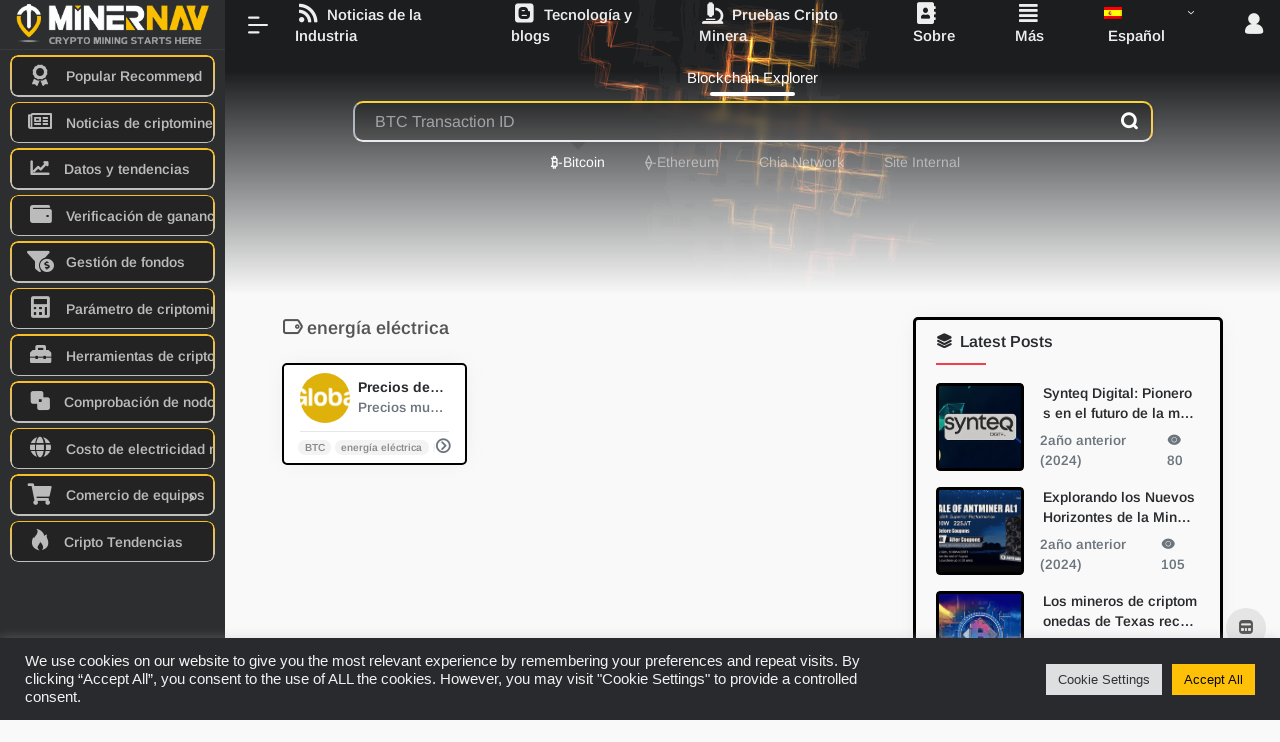

--- FILE ---
content_type: text/html; charset=UTF-8
request_url: https://minernav.com/es/site-tag/energia-electrica/
body_size: 16323
content:
<!DOCTYPE html>
<html lang="es-ES" class="io-white-mode">
<head> 
<script>
    var default_c = "io-white-mode";
    var night = document.cookie.replace(/(?:(?:^|.*;\s*)io_night_mode\s*\=\s*([^;]*).*$)|^.*$/, "$1"); 
    try {
        if (night === "0" || (!night && window.matchMedia("(prefers-color-scheme: dark)").matches)) {
            document.documentElement.classList.add("io-black-mode");
            document.documentElement.classList.remove(default_c);
        } else {
            document.documentElement.classList.remove("io-black-mode");
            document.documentElement.classList.add(default_c);
        }
    } catch (_) {}
</script><meta charset="UTF-8">
<meta name="renderer" content="webkit"/>
<meta name="force-rendering" content="webkit"/>
<meta http-equiv="X-UA-Compatible" content="IE=edge, chrome=1">
<meta name="viewport" content="width=device-width, initial-scale=1.0, minimum-scale=1.0, maximum-scale=1.0, user-scalable=no">
<title>energía eléctrica | Navegación de Recursos de la Minería de Criptos | MinerNav</title>
<meta name="theme-color" content="#f9f9f9" />
<meta name="keywords" content="energía eléctrica,Navegación de Recursos de la Minería de Criptos | MinerNav" />
<meta name="description" content="Crypto Mining Resources Navigation | Bitcoin ASIC &amp; GPU Miner Services | Crypto Mining Status &amp; News " />
<meta property="og:type" content="article">
<meta property="og:url" content="https://minernav.com/es/site-tag/energia-electrica/"/> 
<meta property="og:title" content="energía eléctrica | Navegación de Recursos de la Minería de Criptos | MinerNav">
<meta property="og:description" content="Crypto Mining Resources Navigation | Bitcoin ASIC &amp; GPU Miner Services | Crypto Mining Status &amp; News ">
<meta property="og:image" content="https://minernav.com/wp-content/uploads/2022/08/cropped-android-chrome-512x512-1.png">
<meta property="og:site_name" content="Navegación de Recursos de la Minería de Criptos | MinerNav">
<link rel="shortcut icon" href="https://minernav.com/wp-content/uploads/2022/08/favicon-32x32-1.png">
<link rel="apple-touch-icon" href="https://minernav.com/wp-content/uploads/2022/08/apple-touch-icon.png">
<!--[if IE]><script src="https://minernav.com/wp-content/themes/onenav/js/html5.min.js"></script><![endif]-->
<link rel="alternate" hreflang="en" href="https://minernav.com/site-tag/electricity-energy/" />
<link rel="alternate" hreflang="zh-hans" href="https://minernav.com/zh-hans/site-tag/%e7%94%b5%e5%8a%9b%e8%83%bd%e6%ba%90/" />
<link rel="alternate" hreflang="es" href="https://minernav.com/es/site-tag/energia-electrica/" />
<link rel="alternate" hreflang="fr" href="https://minernav.com/fr/site-tag/electricite-energie/" />
<link rel="alternate" hreflang="ar" href="https://minernav.com/ar/site-tag/%d8%b7%d8%a7%d9%82%d8%a9-%d8%a7%d9%84%d9%83%d9%87%d8%b1%d8%a8%d8%a7%d8%a1/" />
<link rel="alternate" hreflang="x-default" href="https://minernav.com/site-tag/electricity-energy/" />
<meta name="robots" content="index, follow" />
<meta name="googlebot" content="index, follow, max-snippet:-1, max-image-preview:large, max-video-preview:-1" />
<meta name="bingbot" content="index, follow, max-snippet:-1, max-image-preview:large, max-video-preview:-1" />
<link rel="canonical" href="https://minernav.com/es/site-tag/energia-electrica/" />
<meta property="og:url" content="https://minernav.com/es/site-tag/energia-electrica/" />
<meta property="og:site_name" content="Navegación de Recursos de la Minería de Criptos | MinerNav" />
<meta property="og:locale" content="es_ES" />
<meta property="og:locale:alternate" content="ar" />
<meta property="og:locale:alternate" content="en_US" />
<meta property="og:locale:alternate" content="fr_FR" />
<meta property="og:locale:alternate" content="zh_CN" />
<meta property="og:type" content="object" />
<meta property="og:title" content="energía eléctrica - Navegación de Recursos de la Minería de Criptos | MinerNav" />
<meta property="og:image" content="https://minernav.com/wp-content/uploads/2022/08/cropped-android-chrome-512x512-1.png" />
<meta property="og:image:secure_url" content="https://minernav.com/wp-content/uploads/2022/08/cropped-android-chrome-512x512-1.png" />
<meta property="og:image:width" content="512" />
<meta property="og:image:height" content="512" />
<meta name="twitter:card" content="summary" />
<meta name="twitter:title" content="energía eléctrica - Navegación de Recursos de la Minería de Criptos | MinerNav" />
<link rel='dns-prefetch' href='//cdn.staticfile.org' />
<link href='https://fonts.gstatic.com' crossorigin rel='preconnect' />
<link rel='stylesheet' id='wpo_min-header-0-css'  href='https://minernav.com/wp-content/cache/wpo-minify/1695791275/assets/wpo-minify-header-ea11418b.min.css' type='text/css' media='all' />
<script type='text/javascript' id='wpo_min-header-0-js-extra'>
/* <![CDATA[ */
var wpml_cookies = {"wp-wpml_current_language":{"value":"es","expires":1,"path":"\/"}};
var wpml_cookies = {"wp-wpml_current_language":{"value":"es","expires":1,"path":"\/"}};
var Cli_Data = {"nn_cookie_ids":[],"cookielist":[],"non_necessary_cookies":[],"ccpaEnabled":"","ccpaRegionBased":"","ccpaBarEnabled":"","strictlyEnabled":["necessary","obligatoire"],"ccpaType":"gdpr","js_blocking":"1","custom_integration":"","triggerDomRefresh":"","secure_cookies":""};
var cli_cookiebar_settings = {"animate_speed_hide":"500","animate_speed_show":"500","background":"#282a2d","border":"#b1a6a6c2","border_on":"","button_1_button_colour":"#ffc107","button_1_button_hover":"#cc9a06","button_1_link_colour":"#0a0a0a","button_1_as_button":"1","button_1_new_win":"","button_2_button_colour":"#333","button_2_button_hover":"#292929","button_2_link_colour":"#444","button_2_as_button":"","button_2_hidebar":"","button_3_button_colour":"#dedfe0","button_3_button_hover":"#b2b2b3","button_3_link_colour":"#333333","button_3_as_button":"1","button_3_new_win":"","button_4_button_colour":"#dedfe0","button_4_button_hover":"#b2b2b3","button_4_link_colour":"#333333","button_4_as_button":"1","button_7_button_colour":"#ffc107","button_7_button_hover":"#cc9a06","button_7_link_colour":"#0a0a0a","button_7_as_button":"1","button_7_new_win":"","font_family":"Helvetica, sans-serif","header_fix":"","notify_animate_hide":"1","notify_animate_show":"","notify_div_id":"#cookie-law-info-bar","notify_position_horizontal":"right","notify_position_vertical":"bottom","scroll_close":"","scroll_close_reload":"","accept_close_reload":"","reject_close_reload":"","showagain_tab":"","showagain_background":"#fff","showagain_border":"#000","showagain_div_id":"#cookie-law-info-again","showagain_x_position":"100px","text":"#f2f2f2","show_once_yn":"","show_once":"10000","logging_on":"","as_popup":"","popup_overlay":"1","bar_heading_text":"","cookie_bar_as":"banner","popup_showagain_position":"bottom-right","widget_position":"left"};
var log_object = {"ajax_url":"https:\/\/minernav.com\/wp-admin\/admin-ajax.php"};
/* ]]> */
</script>
<script type='text/javascript' src='https://minernav.com/wp-content/cache/wpo-minify/1695791275/assets/wpo-minify-header-ea661799.min.js' id='wpo_min-header-0-js'></script>
<meta name="generator" content="WPML ver:4.5.8 stt:5,59,1,4,45,2;" />
<!-- Google tag (gtag.js) -->
<script async src="https://www.googletagmanager.com/gtag/js?id=G-7Z766Z39KM"></script>
<script async src="https://pagead2.googlesyndication.com/pagead/js/adsbygoogle.js?client=ca-pub-9504667854595209"
     crossorigin="anonymous"></script>

<script>
  window.dataLayer = window.dataLayer || [];
  function gtag(){dataLayer.push(arguments);}
  gtag('js', new Date());

  gtag('config', 'G-7Z766Z39KM');
</script>

<meta name="coinzilla" content="2ec53bb8339034d08702ca847762c428" />

<link rel="icon" type="image/gif" href="favicon.gif" />
<link rel="icon" type="image/png" href="favicon.png" /><style type="text/css" data-source="Grow Social by Mediavine">
				@media screen and ( max-width : 720px ) {
					.dpsp-content-wrapper.dpsp-hide-on-mobile,
					.dpsp-share-text.dpsp-hide-on-mobile,
					.dpsp-content-wrapper .dpsp-network-label {
						display: none;
					}
					.dpsp-has-spacing .dpsp-networks-btns-wrapper li {
						margin:0 2% 10px 0;
					}
					.dpsp-network-btn.dpsp-has-label:not(.dpsp-has-count) {
						max-height: 40px;
						padding: 0;
						justify-content: center;
					}
					.dpsp-content-wrapper.dpsp-size-small .dpsp-network-btn.dpsp-has-label:not(.dpsp-has-count){
						max-height: 32px;
					}
					.dpsp-content-wrapper.dpsp-size-large .dpsp-network-btn.dpsp-has-label:not(.dpsp-has-count){
						max-height: 46px;
					}
				}
			</style><style>.io.icon-fw,.iconfont.icon-fw {
    width: 1.15em;
}
.screenshot-carousel .img_wrapper a{display:contents}
.fancybox-slide--iframe .fancybox-content{max-width :1280px;margin:0}
.fancybox-slide--iframe.fancybox-slide{padding:44px 0}
.navbar-nav .menu-item-286 a{background: #ff8116;border-radius: 50px!important;padding: 5px 10px!important;margin: 5px 0!important;color: #fff!important;}
.navbar-nav .menu-item-286 a i{position: absolute;top: 0;right: -10px;color: #f13522;}
.io-black-mode .navbar-nav .menu-item-286 a{background: #ce9412;}
.io-black-mode .navbar-nav .menu-item-286 a i{color: #fff;}


/* adjust words break and justify */
.panel-body p {word-break: inherit}
/*.panel-body p {word-break: inherit;text-align: justify}*/
/* style adjustments */
.customize-menu .btn-edit{color:#2b2e2f;background:#f9bf00;border-radius:5px;line-height:24px;padding-top:4px}
.customize-menu .btn-edit:hover{background:#2b2e2f;color:#fff}
.slider_menu[sliderTab]{background:rgba(0,0,0,.1);border-radius:5px}
.slider_menu[sliderTab] .anchor{background:#f9bf00;border-radius:5px}
.slider_menu[sliderTab]>.menu>li>a:hover{color:#2b2e2f}
.slider_menu[sliderTab]>.menu>li>a.active{color:#2b2e2f}
.slider_menu.mini_tab[sliderTab]>.menu>li>a{height:33px;line-height:33px;padding:0 12px}
.new-news .news_title{background-color:#fff}
.navbar .navbar-nav li>a{font-size:15px;font-weight:450}
.text-xs{font-size:.85rem!important}

/*blog width adjustment*/
@media (min-width:1200px) {
    #content.container{
        max-width: 92%;
    }
  	.container.container-fluid.customize-width{
  			max-width: 100%;
  	}
    #content.container.container-fluid.customize-width {
       	max-width: 100%;
    }
  	.main-footer.footer-stick.container.container-fluid.customize-width{
  			max-width: 100%;
  	}
}
@media (min-width:1400px) {
    #content.container{
        max-width: 92%;
    }
  	.container.container-fluid.customize-width{
  			max-width: 100%;
  	}
    #content.container.container-fluid.customize-width {
        max-width: 100%;
    }
    .main-footer.footer-stick.container.container-fluid.customize-width{
  			max-width: 100%;
  	}
}

/*slider title text*/
.carousel-caption.d-none.d-md-block{
	font-weight:550;
}
.media-title.d-none.d-md-block.overflowClip_1{
	font-weight:500;
}

/*search box*/
#search-text.form-control.smart-tips.search-key{
	background-color:hsla(47,94%, 66%, 1) ;
	box-shadow: rgba(0, 0, 0, 0.15) 1.95px 1.95px 2.6px;
  height: 41px;
}
.search-type input:checked+label, .search-type input:hover+label{
background-color:hsla(47,94%, 66%, 1) ;
}

.header-big #search-text {
  border-radius: 10px;
  border-top-color: rgb(250 204 21);
  border-right-color: rgb(251 191 36);
  border-left-color: rgb(156 163 175);
  border-bottom-color: rgb(228 228 231);
  border-width: 2px;
}

.header-big #search button {
    position: absolute;
    top: -4px;
    right: 0;
    background: transparent;
    border: 0!important;
    width: unset;
    height: unset;
    margin: 0 9px;
    line-height: 50px;
    border-radius: 3px;
}

@media screen and (min-width: 992px){
	.header-big .s-search {
    margin-top: -30px;
	}
}
@media screen and (min-width: 368px){
	.header-big .s-search {
    margin-top: -30px;
	}
}

@media (min-width: 1400px){
	#content.container.container-fluid.customize-width {
    margin-top: -85px;
	}
}
@media (min-width: 1200px){
	#content.container.container-fluid.customize-width {
    margin-top: -85px;
	}
}
@media (min-width: 768px){
	#content.container.container-fluid.customize-width {
    margin-top: -85px;
    }
}
@media ( max-width:767px){
	#content.container.container-fluid.customize-width {
    margin-top: -40px;
	}
}

/* news box */
@media screen and (max-width: 575.98px){
		.new-news {
    height: 210px;
background-image: linear-gradient(300deg, #f9bf0382 0%, #ffffff 40%);
		}
}
.new-news ul li i {
    color: #f2c235;
}

@media screen and (min-width: 768px) {
    .new-news {
        position: absolute;
        left: .5rem;
        right: 0;
        background-image: linear-gradient(300deg, #f9bf0382 0%, #ffffff 40%);
border: 3px solid #000; /* 添加黑色边框 */ 
overflow: hidden; /* 确保内容不超出圆角 */ 
box-shadow: 0 4px 8px rgba(0,0,0,0.1); /* 添加阴影效果 */
    }
}

@media screen and (max-width: 767.98px) {
    .new-news {
border: 3px solid #000; /* 添加黑色边框 */ 
overflow: hidden; /* 确保内容不超出圆角 */ 
box-shadow: 0 4px 8px rgba(0,0,0,0.1); /* 添加阴影效果 */
    }
}




/*nav bar*/
@media (min-width: 768px){
	.page-header+.placeholder {
    height: 50px;
	}
  .navbar {
    padding: 0 1rem;
    height: 50px;
	}
}
.navbar .navbar-nav li>a {
    font-family: "Arimo";
    font-size: 15px;
    font-weight: 600;
}

.sidebar-nav .logo {
    line-height: 40px;
  	margin-top:3px;
}
.sidebar-logo {
    height: 50px;
}


/*site card logo*/
.url-card .max .url-img {
    width: 50px;
    height: 50px;
}

/* buttlin bar */
.header-big .bulletin-big #bulletin_box {
    max-width: 720px;
}

/* resource part card */
.size-70 {
    width: 190px;
    height: 120px;
}
.app-rounded {
    border-radius: 5%!important;
}

@media (min-width: 1200px){
	#resources.col-xl-4a {
    max-width: 95%;
	}
}
@media (min-width: 1200px){
	#resource-tag.col-xl-4 {
    max-width: 95%;
  }
}
/* resource content part bg setting */
#resource-content.card, .block {
    padding: 25px;
}


/* page feature img left align adjustment */
@media (min-width: 1400px){
	.mx-xxl-n5 {
    margin-left: -1rem !important;
    margin-right: -2rem !important;
	}
}
.app-content .app-ico img {
    width: 250px;
}
.app-rounded {
    border-radius: 2%!important;
}

/* tooltip font  */
.tooltip-inner{
  font-family: "Arimo";
  font-weight: 550;
}

/* book title */
.book-info .info-title {
    display: inline-block;
    width: 100px;
    text-align: justify;
    text-justify: distribute-all-lines;
    -moz-text-align-last: justify;
    text-align-last: justify;
   font-weight: bold;
}

/* img round */
a img.alignnone {
    margin: 5px 0 20px 0;
    border-radius: 5px;
}

.sidebar-nav {
	height: 100%!important;
}

/* main page bg setup */
@media (min-width: 768px) {
    #content.container.container-fluid.customize-width {
        background-image: linear-gradient(300deg, #f9bf0382 0%, #d5d4c626 44%);
    }
}

/* font size and weight adjustment */

 a {
    font-weight: 600;
}

.carousel-caption.d-none.d-md-block {
    font-weight: 600;
}
.panel-body p, .site-content p, .post-content figure {
    font-size: 1.03rem;
}

/* nav bar button */
      /* nav bar button */
    .sidebar-item {
      margin: 5px 10px;
      border-radius: 8px;
      overflow: hidden;
      position: relative;
    }

    .sidebar-item::before {
      content: '';
      position: absolute;
      top: 0;
      left: 0;
      right: 0;
      bottom: 0;
      border-radius: 8px; /* 与外层容器保持一致 */
      padding: 2px;
      background: linear-gradient(to bottom, rgba(251, 191, 36, 1), rgba(255, 255, 255, 0.7));
      -webkit-mask:
              linear-gradient(#fff 0 0) content-box,
              linear-gradient(#fff 0 0);
      -webkit-mask-composite: xor;
      mask-composite: exclude;
      pointer-events: none;
    }

    .sidebar-item a {
      display: block;
      padding: 8px 15px!important; /* 减少右侧内边距，使文字靠左 */
      color: #bbb;
      text-decoration: none;
      transition: all 0.3s ease;
      background-color: #232323;
      border-radius: 6px; /* 稍微小于外层容器 */
      border: none;
      position: relative;
      z-index: 1;
    }

    .sidebar-item a:hover,
    .sidebar-item a:focus,
    .sidebar-item.current-menu-item a {
      background-color: rgb(251, 191, 36);
      color: #000;
      font-weight: bold;
      border-radius: 8px; /* 与外层容器保持一致 */
      margin: -2px; /* 抵消渐变边框的宽度 */
      padding: 10px 17px!important; /* 调整内边距以保持按钮大小 */
    }

    .sidebar-item a:before {
      margin-right: 5px; /* 减少右侧间距 */
      width: 15px; /* 减少图标宽度 */
      display: inline-block;
      text-align: center;
    }

    /* special config*/
    .sidebar-nav .flex-bottom a, .sidebar-menu-inner a {
      margin: 1.5px 2px;
    }

.sidebar-item .sidebar-more {
    z-index: 5;
}



/*add frame */
.swiper {
    border: 3px solid #000;
    overflow: hidden;
    box-shadow: 0 4px 8px rgba(0, 0, 0, 0.1);
}

 .small-banner{
    border: 3px solid #000;
    overflow: hidden;
    box-shadow: 0 4px 8px rgba(0, 0, 0, 0.1);
}

.rounded .media-content{
    border: 3px solid #000;
    overflow: hidden;
    box-shadow: 0 4px 8px rgba(0, 0, 0, 0.1);
}

.url-card .card-body {
    background: transparent;
    border: 2px solid black;
    border-radius: 5px;
}

.io-sidebar-widget{
    background: transparent;
    border: 3px solid black;
    border-radius: 5px;
}

.card-post {
    background: transparent;
    border: 3px solid black;
    border-radius: 5px;
   margin-bottom: 8px;
}

.panel {
    background: transparent;
    border: 3px solid black;
    border-radius: 5px;
}

.list-grid.list-grid-padding .list-item {
    background: transparent;
    border: 3px solid black;
    border-radius: 5px;
}

.footer-text{
    background: transparent;
    border: 3px solid black;
    border-radius: 5px;
}

.comments .card{
    background: transparent;
    border: 3px solid black;
    border-radius: 5px;
}

.media-post-img .media-content {
    border-top: 3px solid black;
    border-bottom: 3px solid black;
    border-left: none;
    border-right: none;
    border-top-left-radius: 3px;
    border-top-right-radius: 3px;
}

.single-top-area {
    background: transparent;
    border: 3px solid black;
    border-radius: 5px;
}

.near-navigation {
    background: transparent;
    border: 3px solid black;
    border-radius: 5px;
}

.card-app.default .media, .card-app.card {
    background: transparent;
    border: 3px solid black;
    border-radius: 5px;
}

.list-title {
    margin-left: 3px;
    margin-right: 3px;
}

/* post heading indicator */
.panel-body h2 {
    border-left: 6px solid #f1404b;
}

/* tab setting related*/
.tab-sites-body {
    justify-content: flex-start;
    background: transparent;
    border: 3px solid black;
    border-radius: 5px;
}
@media screen and (min-width: 768px) {
    .tab-widget-nav .nav-link i {
        font-size: 1.625rem;
    }
}

.tab-widget-content .tab-pane {
    background: #f8e17f99;
    border-radius: 5px;
      overflow: hidden;

}.customize-width{max-width:1900px}.sidebar-nav{width:225px}@media (min-width: 768px){.main-content{margin-left:225px;}.main-content .page-header{left:225px;}}</style><link rel="icon" href="https://minernav.com/wp-content/uploads/2022/08/cropped-android-chrome-512x512-1-32x32.png" sizes="32x32" />
<link rel="icon" href="https://minernav.com/wp-content/uploads/2022/08/cropped-android-chrome-512x512-1-192x192.png" sizes="192x192" />
<link rel="apple-touch-icon" href="https://minernav.com/wp-content/uploads/2022/08/cropped-android-chrome-512x512-1-180x180.png" />
<meta name="msapplication-TileImage" content="https://minernav.com/wp-content/uploads/2022/08/cropped-android-chrome-512x512-1-270x270.png" />
	<!-- Fonts Plugin CSS - https://fontsplugin.com/ -->
	<style>
		/* Cached: January 20, 2026 at 3:52am */
/* cyrillic-ext */
@font-face {
  font-family: 'Arimo';
  font-style: italic;
  font-weight: 400;
  font-display: swap;
  src: url(https://fonts.gstatic.com/s/arimo/v35/P5sCzZCDf9_T_10c9C5kiK-u.woff2) format('woff2');
  unicode-range: U+0460-052F, U+1C80-1C8A, U+20B4, U+2DE0-2DFF, U+A640-A69F, U+FE2E-FE2F;
}
/* cyrillic */
@font-face {
  font-family: 'Arimo';
  font-style: italic;
  font-weight: 400;
  font-display: swap;
  src: url(https://fonts.gstatic.com/s/arimo/v35/P5sCzZCDf9_T_10c9CdkiK-u.woff2) format('woff2');
  unicode-range: U+0301, U+0400-045F, U+0490-0491, U+04B0-04B1, U+2116;
}
/* greek-ext */
@font-face {
  font-family: 'Arimo';
  font-style: italic;
  font-weight: 400;
  font-display: swap;
  src: url(https://fonts.gstatic.com/s/arimo/v35/P5sCzZCDf9_T_10c9C9kiK-u.woff2) format('woff2');
  unicode-range: U+1F00-1FFF;
}
/* greek */
@font-face {
  font-family: 'Arimo';
  font-style: italic;
  font-weight: 400;
  font-display: swap;
  src: url(https://fonts.gstatic.com/s/arimo/v35/P5sCzZCDf9_T_10c9CBkiK-u.woff2) format('woff2');
  unicode-range: U+0370-0377, U+037A-037F, U+0384-038A, U+038C, U+038E-03A1, U+03A3-03FF;
}
/* hebrew */
@font-face {
  font-family: 'Arimo';
  font-style: italic;
  font-weight: 400;
  font-display: swap;
  src: url(https://fonts.gstatic.com/s/arimo/v35/P5sCzZCDf9_T_10c9CFkiK-u.woff2) format('woff2');
  unicode-range: U+0307-0308, U+0590-05FF, U+200C-2010, U+20AA, U+25CC, U+FB1D-FB4F;
}
/* vietnamese */
@font-face {
  font-family: 'Arimo';
  font-style: italic;
  font-weight: 400;
  font-display: swap;
  src: url(https://fonts.gstatic.com/s/arimo/v35/P5sCzZCDf9_T_10c9CxkiK-u.woff2) format('woff2');
  unicode-range: U+0102-0103, U+0110-0111, U+0128-0129, U+0168-0169, U+01A0-01A1, U+01AF-01B0, U+0300-0301, U+0303-0304, U+0308-0309, U+0323, U+0329, U+1EA0-1EF9, U+20AB;
}
/* latin-ext */
@font-face {
  font-family: 'Arimo';
  font-style: italic;
  font-weight: 400;
  font-display: swap;
  src: url(https://fonts.gstatic.com/s/arimo/v35/P5sCzZCDf9_T_10c9C1kiK-u.woff2) format('woff2');
  unicode-range: U+0100-02BA, U+02BD-02C5, U+02C7-02CC, U+02CE-02D7, U+02DD-02FF, U+0304, U+0308, U+0329, U+1D00-1DBF, U+1E00-1E9F, U+1EF2-1EFF, U+2020, U+20A0-20AB, U+20AD-20C0, U+2113, U+2C60-2C7F, U+A720-A7FF;
}
/* latin */
@font-face {
  font-family: 'Arimo';
  font-style: italic;
  font-weight: 400;
  font-display: swap;
  src: url(https://fonts.gstatic.com/s/arimo/v35/P5sCzZCDf9_T_10c9CNkiA.woff2) format('woff2');
  unicode-range: U+0000-00FF, U+0131, U+0152-0153, U+02BB-02BC, U+02C6, U+02DA, U+02DC, U+0304, U+0308, U+0329, U+2000-206F, U+20AC, U+2122, U+2191, U+2193, U+2212, U+2215, U+FEFF, U+FFFD;
}
/* cyrillic-ext */
@font-face {
  font-family: 'Arimo';
  font-style: italic;
  font-weight: 500;
  font-display: swap;
  src: url(https://fonts.gstatic.com/s/arimo/v35/P5sCzZCDf9_T_10c9C5kiK-u.woff2) format('woff2');
  unicode-range: U+0460-052F, U+1C80-1C8A, U+20B4, U+2DE0-2DFF, U+A640-A69F, U+FE2E-FE2F;
}
/* cyrillic */
@font-face {
  font-family: 'Arimo';
  font-style: italic;
  font-weight: 500;
  font-display: swap;
  src: url(https://fonts.gstatic.com/s/arimo/v35/P5sCzZCDf9_T_10c9CdkiK-u.woff2) format('woff2');
  unicode-range: U+0301, U+0400-045F, U+0490-0491, U+04B0-04B1, U+2116;
}
/* greek-ext */
@font-face {
  font-family: 'Arimo';
  font-style: italic;
  font-weight: 500;
  font-display: swap;
  src: url(https://fonts.gstatic.com/s/arimo/v35/P5sCzZCDf9_T_10c9C9kiK-u.woff2) format('woff2');
  unicode-range: U+1F00-1FFF;
}
/* greek */
@font-face {
  font-family: 'Arimo';
  font-style: italic;
  font-weight: 500;
  font-display: swap;
  src: url(https://fonts.gstatic.com/s/arimo/v35/P5sCzZCDf9_T_10c9CBkiK-u.woff2) format('woff2');
  unicode-range: U+0370-0377, U+037A-037F, U+0384-038A, U+038C, U+038E-03A1, U+03A3-03FF;
}
/* hebrew */
@font-face {
  font-family: 'Arimo';
  font-style: italic;
  font-weight: 500;
  font-display: swap;
  src: url(https://fonts.gstatic.com/s/arimo/v35/P5sCzZCDf9_T_10c9CFkiK-u.woff2) format('woff2');
  unicode-range: U+0307-0308, U+0590-05FF, U+200C-2010, U+20AA, U+25CC, U+FB1D-FB4F;
}
/* vietnamese */
@font-face {
  font-family: 'Arimo';
  font-style: italic;
  font-weight: 500;
  font-display: swap;
  src: url(https://fonts.gstatic.com/s/arimo/v35/P5sCzZCDf9_T_10c9CxkiK-u.woff2) format('woff2');
  unicode-range: U+0102-0103, U+0110-0111, U+0128-0129, U+0168-0169, U+01A0-01A1, U+01AF-01B0, U+0300-0301, U+0303-0304, U+0308-0309, U+0323, U+0329, U+1EA0-1EF9, U+20AB;
}
/* latin-ext */
@font-face {
  font-family: 'Arimo';
  font-style: italic;
  font-weight: 500;
  font-display: swap;
  src: url(https://fonts.gstatic.com/s/arimo/v35/P5sCzZCDf9_T_10c9C1kiK-u.woff2) format('woff2');
  unicode-range: U+0100-02BA, U+02BD-02C5, U+02C7-02CC, U+02CE-02D7, U+02DD-02FF, U+0304, U+0308, U+0329, U+1D00-1DBF, U+1E00-1E9F, U+1EF2-1EFF, U+2020, U+20A0-20AB, U+20AD-20C0, U+2113, U+2C60-2C7F, U+A720-A7FF;
}
/* latin */
@font-face {
  font-family: 'Arimo';
  font-style: italic;
  font-weight: 500;
  font-display: swap;
  src: url(https://fonts.gstatic.com/s/arimo/v35/P5sCzZCDf9_T_10c9CNkiA.woff2) format('woff2');
  unicode-range: U+0000-00FF, U+0131, U+0152-0153, U+02BB-02BC, U+02C6, U+02DA, U+02DC, U+0304, U+0308, U+0329, U+2000-206F, U+20AC, U+2122, U+2191, U+2193, U+2212, U+2215, U+FEFF, U+FFFD;
}
/* cyrillic-ext */
@font-face {
  font-family: 'Arimo';
  font-style: italic;
  font-weight: 600;
  font-display: swap;
  src: url(https://fonts.gstatic.com/s/arimo/v35/P5sCzZCDf9_T_10c9C5kiK-u.woff2) format('woff2');
  unicode-range: U+0460-052F, U+1C80-1C8A, U+20B4, U+2DE0-2DFF, U+A640-A69F, U+FE2E-FE2F;
}
/* cyrillic */
@font-face {
  font-family: 'Arimo';
  font-style: italic;
  font-weight: 600;
  font-display: swap;
  src: url(https://fonts.gstatic.com/s/arimo/v35/P5sCzZCDf9_T_10c9CdkiK-u.woff2) format('woff2');
  unicode-range: U+0301, U+0400-045F, U+0490-0491, U+04B0-04B1, U+2116;
}
/* greek-ext */
@font-face {
  font-family: 'Arimo';
  font-style: italic;
  font-weight: 600;
  font-display: swap;
  src: url(https://fonts.gstatic.com/s/arimo/v35/P5sCzZCDf9_T_10c9C9kiK-u.woff2) format('woff2');
  unicode-range: U+1F00-1FFF;
}
/* greek */
@font-face {
  font-family: 'Arimo';
  font-style: italic;
  font-weight: 600;
  font-display: swap;
  src: url(https://fonts.gstatic.com/s/arimo/v35/P5sCzZCDf9_T_10c9CBkiK-u.woff2) format('woff2');
  unicode-range: U+0370-0377, U+037A-037F, U+0384-038A, U+038C, U+038E-03A1, U+03A3-03FF;
}
/* hebrew */
@font-face {
  font-family: 'Arimo';
  font-style: italic;
  font-weight: 600;
  font-display: swap;
  src: url(https://fonts.gstatic.com/s/arimo/v35/P5sCzZCDf9_T_10c9CFkiK-u.woff2) format('woff2');
  unicode-range: U+0307-0308, U+0590-05FF, U+200C-2010, U+20AA, U+25CC, U+FB1D-FB4F;
}
/* vietnamese */
@font-face {
  font-family: 'Arimo';
  font-style: italic;
  font-weight: 600;
  font-display: swap;
  src: url(https://fonts.gstatic.com/s/arimo/v35/P5sCzZCDf9_T_10c9CxkiK-u.woff2) format('woff2');
  unicode-range: U+0102-0103, U+0110-0111, U+0128-0129, U+0168-0169, U+01A0-01A1, U+01AF-01B0, U+0300-0301, U+0303-0304, U+0308-0309, U+0323, U+0329, U+1EA0-1EF9, U+20AB;
}
/* latin-ext */
@font-face {
  font-family: 'Arimo';
  font-style: italic;
  font-weight: 600;
  font-display: swap;
  src: url(https://fonts.gstatic.com/s/arimo/v35/P5sCzZCDf9_T_10c9C1kiK-u.woff2) format('woff2');
  unicode-range: U+0100-02BA, U+02BD-02C5, U+02C7-02CC, U+02CE-02D7, U+02DD-02FF, U+0304, U+0308, U+0329, U+1D00-1DBF, U+1E00-1E9F, U+1EF2-1EFF, U+2020, U+20A0-20AB, U+20AD-20C0, U+2113, U+2C60-2C7F, U+A720-A7FF;
}
/* latin */
@font-face {
  font-family: 'Arimo';
  font-style: italic;
  font-weight: 600;
  font-display: swap;
  src: url(https://fonts.gstatic.com/s/arimo/v35/P5sCzZCDf9_T_10c9CNkiA.woff2) format('woff2');
  unicode-range: U+0000-00FF, U+0131, U+0152-0153, U+02BB-02BC, U+02C6, U+02DA, U+02DC, U+0304, U+0308, U+0329, U+2000-206F, U+20AC, U+2122, U+2191, U+2193, U+2212, U+2215, U+FEFF, U+FFFD;
}
/* cyrillic-ext */
@font-face {
  font-family: 'Arimo';
  font-style: italic;
  font-weight: 700;
  font-display: swap;
  src: url(https://fonts.gstatic.com/s/arimo/v35/P5sCzZCDf9_T_10c9C5kiK-u.woff2) format('woff2');
  unicode-range: U+0460-052F, U+1C80-1C8A, U+20B4, U+2DE0-2DFF, U+A640-A69F, U+FE2E-FE2F;
}
/* cyrillic */
@font-face {
  font-family: 'Arimo';
  font-style: italic;
  font-weight: 700;
  font-display: swap;
  src: url(https://fonts.gstatic.com/s/arimo/v35/P5sCzZCDf9_T_10c9CdkiK-u.woff2) format('woff2');
  unicode-range: U+0301, U+0400-045F, U+0490-0491, U+04B0-04B1, U+2116;
}
/* greek-ext */
@font-face {
  font-family: 'Arimo';
  font-style: italic;
  font-weight: 700;
  font-display: swap;
  src: url(https://fonts.gstatic.com/s/arimo/v35/P5sCzZCDf9_T_10c9C9kiK-u.woff2) format('woff2');
  unicode-range: U+1F00-1FFF;
}
/* greek */
@font-face {
  font-family: 'Arimo';
  font-style: italic;
  font-weight: 700;
  font-display: swap;
  src: url(https://fonts.gstatic.com/s/arimo/v35/P5sCzZCDf9_T_10c9CBkiK-u.woff2) format('woff2');
  unicode-range: U+0370-0377, U+037A-037F, U+0384-038A, U+038C, U+038E-03A1, U+03A3-03FF;
}
/* hebrew */
@font-face {
  font-family: 'Arimo';
  font-style: italic;
  font-weight: 700;
  font-display: swap;
  src: url(https://fonts.gstatic.com/s/arimo/v35/P5sCzZCDf9_T_10c9CFkiK-u.woff2) format('woff2');
  unicode-range: U+0307-0308, U+0590-05FF, U+200C-2010, U+20AA, U+25CC, U+FB1D-FB4F;
}
/* vietnamese */
@font-face {
  font-family: 'Arimo';
  font-style: italic;
  font-weight: 700;
  font-display: swap;
  src: url(https://fonts.gstatic.com/s/arimo/v35/P5sCzZCDf9_T_10c9CxkiK-u.woff2) format('woff2');
  unicode-range: U+0102-0103, U+0110-0111, U+0128-0129, U+0168-0169, U+01A0-01A1, U+01AF-01B0, U+0300-0301, U+0303-0304, U+0308-0309, U+0323, U+0329, U+1EA0-1EF9, U+20AB;
}
/* latin-ext */
@font-face {
  font-family: 'Arimo';
  font-style: italic;
  font-weight: 700;
  font-display: swap;
  src: url(https://fonts.gstatic.com/s/arimo/v35/P5sCzZCDf9_T_10c9C1kiK-u.woff2) format('woff2');
  unicode-range: U+0100-02BA, U+02BD-02C5, U+02C7-02CC, U+02CE-02D7, U+02DD-02FF, U+0304, U+0308, U+0329, U+1D00-1DBF, U+1E00-1E9F, U+1EF2-1EFF, U+2020, U+20A0-20AB, U+20AD-20C0, U+2113, U+2C60-2C7F, U+A720-A7FF;
}
/* latin */
@font-face {
  font-family: 'Arimo';
  font-style: italic;
  font-weight: 700;
  font-display: swap;
  src: url(https://fonts.gstatic.com/s/arimo/v35/P5sCzZCDf9_T_10c9CNkiA.woff2) format('woff2');
  unicode-range: U+0000-00FF, U+0131, U+0152-0153, U+02BB-02BC, U+02C6, U+02DA, U+02DC, U+0304, U+0308, U+0329, U+2000-206F, U+20AC, U+2122, U+2191, U+2193, U+2212, U+2215, U+FEFF, U+FFFD;
}
/* cyrillic-ext */
@font-face {
  font-family: 'Arimo';
  font-style: normal;
  font-weight: 400;
  font-display: swap;
  src: url(https://fonts.gstatic.com/s/arimo/v35/P5sMzZCDf9_T_10UxCF8jA.woff2) format('woff2');
  unicode-range: U+0460-052F, U+1C80-1C8A, U+20B4, U+2DE0-2DFF, U+A640-A69F, U+FE2E-FE2F;
}
/* cyrillic */
@font-face {
  font-family: 'Arimo';
  font-style: normal;
  font-weight: 400;
  font-display: swap;
  src: url(https://fonts.gstatic.com/s/arimo/v35/P5sMzZCDf9_T_10dxCF8jA.woff2) format('woff2');
  unicode-range: U+0301, U+0400-045F, U+0490-0491, U+04B0-04B1, U+2116;
}
/* greek-ext */
@font-face {
  font-family: 'Arimo';
  font-style: normal;
  font-weight: 400;
  font-display: swap;
  src: url(https://fonts.gstatic.com/s/arimo/v35/P5sMzZCDf9_T_10VxCF8jA.woff2) format('woff2');
  unicode-range: U+1F00-1FFF;
}
/* greek */
@font-face {
  font-family: 'Arimo';
  font-style: normal;
  font-weight: 400;
  font-display: swap;
  src: url(https://fonts.gstatic.com/s/arimo/v35/P5sMzZCDf9_T_10axCF8jA.woff2) format('woff2');
  unicode-range: U+0370-0377, U+037A-037F, U+0384-038A, U+038C, U+038E-03A1, U+03A3-03FF;
}
/* hebrew */
@font-face {
  font-family: 'Arimo';
  font-style: normal;
  font-weight: 400;
  font-display: swap;
  src: url(https://fonts.gstatic.com/s/arimo/v35/P5sMzZCDf9_T_10bxCF8jA.woff2) format('woff2');
  unicode-range: U+0307-0308, U+0590-05FF, U+200C-2010, U+20AA, U+25CC, U+FB1D-FB4F;
}
/* vietnamese */
@font-face {
  font-family: 'Arimo';
  font-style: normal;
  font-weight: 400;
  font-display: swap;
  src: url(https://fonts.gstatic.com/s/arimo/v35/P5sMzZCDf9_T_10WxCF8jA.woff2) format('woff2');
  unicode-range: U+0102-0103, U+0110-0111, U+0128-0129, U+0168-0169, U+01A0-01A1, U+01AF-01B0, U+0300-0301, U+0303-0304, U+0308-0309, U+0323, U+0329, U+1EA0-1EF9, U+20AB;
}
/* latin-ext */
@font-face {
  font-family: 'Arimo';
  font-style: normal;
  font-weight: 400;
  font-display: swap;
  src: url(https://fonts.gstatic.com/s/arimo/v35/P5sMzZCDf9_T_10XxCF8jA.woff2) format('woff2');
  unicode-range: U+0100-02BA, U+02BD-02C5, U+02C7-02CC, U+02CE-02D7, U+02DD-02FF, U+0304, U+0308, U+0329, U+1D00-1DBF, U+1E00-1E9F, U+1EF2-1EFF, U+2020, U+20A0-20AB, U+20AD-20C0, U+2113, U+2C60-2C7F, U+A720-A7FF;
}
/* latin */
@font-face {
  font-family: 'Arimo';
  font-style: normal;
  font-weight: 400;
  font-display: swap;
  src: url(https://fonts.gstatic.com/s/arimo/v35/P5sMzZCDf9_T_10ZxCE.woff2) format('woff2');
  unicode-range: U+0000-00FF, U+0131, U+0152-0153, U+02BB-02BC, U+02C6, U+02DA, U+02DC, U+0304, U+0308, U+0329, U+2000-206F, U+20AC, U+2122, U+2191, U+2193, U+2212, U+2215, U+FEFF, U+FFFD;
}
/* cyrillic-ext */
@font-face {
  font-family: 'Arimo';
  font-style: normal;
  font-weight: 500;
  font-display: swap;
  src: url(https://fonts.gstatic.com/s/arimo/v35/P5sMzZCDf9_T_10UxCF8jA.woff2) format('woff2');
  unicode-range: U+0460-052F, U+1C80-1C8A, U+20B4, U+2DE0-2DFF, U+A640-A69F, U+FE2E-FE2F;
}
/* cyrillic */
@font-face {
  font-family: 'Arimo';
  font-style: normal;
  font-weight: 500;
  font-display: swap;
  src: url(https://fonts.gstatic.com/s/arimo/v35/P5sMzZCDf9_T_10dxCF8jA.woff2) format('woff2');
  unicode-range: U+0301, U+0400-045F, U+0490-0491, U+04B0-04B1, U+2116;
}
/* greek-ext */
@font-face {
  font-family: 'Arimo';
  font-style: normal;
  font-weight: 500;
  font-display: swap;
  src: url(https://fonts.gstatic.com/s/arimo/v35/P5sMzZCDf9_T_10VxCF8jA.woff2) format('woff2');
  unicode-range: U+1F00-1FFF;
}
/* greek */
@font-face {
  font-family: 'Arimo';
  font-style: normal;
  font-weight: 500;
  font-display: swap;
  src: url(https://fonts.gstatic.com/s/arimo/v35/P5sMzZCDf9_T_10axCF8jA.woff2) format('woff2');
  unicode-range: U+0370-0377, U+037A-037F, U+0384-038A, U+038C, U+038E-03A1, U+03A3-03FF;
}
/* hebrew */
@font-face {
  font-family: 'Arimo';
  font-style: normal;
  font-weight: 500;
  font-display: swap;
  src: url(https://fonts.gstatic.com/s/arimo/v35/P5sMzZCDf9_T_10bxCF8jA.woff2) format('woff2');
  unicode-range: U+0307-0308, U+0590-05FF, U+200C-2010, U+20AA, U+25CC, U+FB1D-FB4F;
}
/* vietnamese */
@font-face {
  font-family: 'Arimo';
  font-style: normal;
  font-weight: 500;
  font-display: swap;
  src: url(https://fonts.gstatic.com/s/arimo/v35/P5sMzZCDf9_T_10WxCF8jA.woff2) format('woff2');
  unicode-range: U+0102-0103, U+0110-0111, U+0128-0129, U+0168-0169, U+01A0-01A1, U+01AF-01B0, U+0300-0301, U+0303-0304, U+0308-0309, U+0323, U+0329, U+1EA0-1EF9, U+20AB;
}
/* latin-ext */
@font-face {
  font-family: 'Arimo';
  font-style: normal;
  font-weight: 500;
  font-display: swap;
  src: url(https://fonts.gstatic.com/s/arimo/v35/P5sMzZCDf9_T_10XxCF8jA.woff2) format('woff2');
  unicode-range: U+0100-02BA, U+02BD-02C5, U+02C7-02CC, U+02CE-02D7, U+02DD-02FF, U+0304, U+0308, U+0329, U+1D00-1DBF, U+1E00-1E9F, U+1EF2-1EFF, U+2020, U+20A0-20AB, U+20AD-20C0, U+2113, U+2C60-2C7F, U+A720-A7FF;
}
/* latin */
@font-face {
  font-family: 'Arimo';
  font-style: normal;
  font-weight: 500;
  font-display: swap;
  src: url(https://fonts.gstatic.com/s/arimo/v35/P5sMzZCDf9_T_10ZxCE.woff2) format('woff2');
  unicode-range: U+0000-00FF, U+0131, U+0152-0153, U+02BB-02BC, U+02C6, U+02DA, U+02DC, U+0304, U+0308, U+0329, U+2000-206F, U+20AC, U+2122, U+2191, U+2193, U+2212, U+2215, U+FEFF, U+FFFD;
}
/* cyrillic-ext */
@font-face {
  font-family: 'Arimo';
  font-style: normal;
  font-weight: 600;
  font-display: swap;
  src: url(https://fonts.gstatic.com/s/arimo/v35/P5sMzZCDf9_T_10UxCF8jA.woff2) format('woff2');
  unicode-range: U+0460-052F, U+1C80-1C8A, U+20B4, U+2DE0-2DFF, U+A640-A69F, U+FE2E-FE2F;
}
/* cyrillic */
@font-face {
  font-family: 'Arimo';
  font-style: normal;
  font-weight: 600;
  font-display: swap;
  src: url(https://fonts.gstatic.com/s/arimo/v35/P5sMzZCDf9_T_10dxCF8jA.woff2) format('woff2');
  unicode-range: U+0301, U+0400-045F, U+0490-0491, U+04B0-04B1, U+2116;
}
/* greek-ext */
@font-face {
  font-family: 'Arimo';
  font-style: normal;
  font-weight: 600;
  font-display: swap;
  src: url(https://fonts.gstatic.com/s/arimo/v35/P5sMzZCDf9_T_10VxCF8jA.woff2) format('woff2');
  unicode-range: U+1F00-1FFF;
}
/* greek */
@font-face {
  font-family: 'Arimo';
  font-style: normal;
  font-weight: 600;
  font-display: swap;
  src: url(https://fonts.gstatic.com/s/arimo/v35/P5sMzZCDf9_T_10axCF8jA.woff2) format('woff2');
  unicode-range: U+0370-0377, U+037A-037F, U+0384-038A, U+038C, U+038E-03A1, U+03A3-03FF;
}
/* hebrew */
@font-face {
  font-family: 'Arimo';
  font-style: normal;
  font-weight: 600;
  font-display: swap;
  src: url(https://fonts.gstatic.com/s/arimo/v35/P5sMzZCDf9_T_10bxCF8jA.woff2) format('woff2');
  unicode-range: U+0307-0308, U+0590-05FF, U+200C-2010, U+20AA, U+25CC, U+FB1D-FB4F;
}
/* vietnamese */
@font-face {
  font-family: 'Arimo';
  font-style: normal;
  font-weight: 600;
  font-display: swap;
  src: url(https://fonts.gstatic.com/s/arimo/v35/P5sMzZCDf9_T_10WxCF8jA.woff2) format('woff2');
  unicode-range: U+0102-0103, U+0110-0111, U+0128-0129, U+0168-0169, U+01A0-01A1, U+01AF-01B0, U+0300-0301, U+0303-0304, U+0308-0309, U+0323, U+0329, U+1EA0-1EF9, U+20AB;
}
/* latin-ext */
@font-face {
  font-family: 'Arimo';
  font-style: normal;
  font-weight: 600;
  font-display: swap;
  src: url(https://fonts.gstatic.com/s/arimo/v35/P5sMzZCDf9_T_10XxCF8jA.woff2) format('woff2');
  unicode-range: U+0100-02BA, U+02BD-02C5, U+02C7-02CC, U+02CE-02D7, U+02DD-02FF, U+0304, U+0308, U+0329, U+1D00-1DBF, U+1E00-1E9F, U+1EF2-1EFF, U+2020, U+20A0-20AB, U+20AD-20C0, U+2113, U+2C60-2C7F, U+A720-A7FF;
}
/* latin */
@font-face {
  font-family: 'Arimo';
  font-style: normal;
  font-weight: 600;
  font-display: swap;
  src: url(https://fonts.gstatic.com/s/arimo/v35/P5sMzZCDf9_T_10ZxCE.woff2) format('woff2');
  unicode-range: U+0000-00FF, U+0131, U+0152-0153, U+02BB-02BC, U+02C6, U+02DA, U+02DC, U+0304, U+0308, U+0329, U+2000-206F, U+20AC, U+2122, U+2191, U+2193, U+2212, U+2215, U+FEFF, U+FFFD;
}
/* cyrillic-ext */
@font-face {
  font-family: 'Arimo';
  font-style: normal;
  font-weight: 700;
  font-display: swap;
  src: url(https://fonts.gstatic.com/s/arimo/v35/P5sMzZCDf9_T_10UxCF8jA.woff2) format('woff2');
  unicode-range: U+0460-052F, U+1C80-1C8A, U+20B4, U+2DE0-2DFF, U+A640-A69F, U+FE2E-FE2F;
}
/* cyrillic */
@font-face {
  font-family: 'Arimo';
  font-style: normal;
  font-weight: 700;
  font-display: swap;
  src: url(https://fonts.gstatic.com/s/arimo/v35/P5sMzZCDf9_T_10dxCF8jA.woff2) format('woff2');
  unicode-range: U+0301, U+0400-045F, U+0490-0491, U+04B0-04B1, U+2116;
}
/* greek-ext */
@font-face {
  font-family: 'Arimo';
  font-style: normal;
  font-weight: 700;
  font-display: swap;
  src: url(https://fonts.gstatic.com/s/arimo/v35/P5sMzZCDf9_T_10VxCF8jA.woff2) format('woff2');
  unicode-range: U+1F00-1FFF;
}
/* greek */
@font-face {
  font-family: 'Arimo';
  font-style: normal;
  font-weight: 700;
  font-display: swap;
  src: url(https://fonts.gstatic.com/s/arimo/v35/P5sMzZCDf9_T_10axCF8jA.woff2) format('woff2');
  unicode-range: U+0370-0377, U+037A-037F, U+0384-038A, U+038C, U+038E-03A1, U+03A3-03FF;
}
/* hebrew */
@font-face {
  font-family: 'Arimo';
  font-style: normal;
  font-weight: 700;
  font-display: swap;
  src: url(https://fonts.gstatic.com/s/arimo/v35/P5sMzZCDf9_T_10bxCF8jA.woff2) format('woff2');
  unicode-range: U+0307-0308, U+0590-05FF, U+200C-2010, U+20AA, U+25CC, U+FB1D-FB4F;
}
/* vietnamese */
@font-face {
  font-family: 'Arimo';
  font-style: normal;
  font-weight: 700;
  font-display: swap;
  src: url(https://fonts.gstatic.com/s/arimo/v35/P5sMzZCDf9_T_10WxCF8jA.woff2) format('woff2');
  unicode-range: U+0102-0103, U+0110-0111, U+0128-0129, U+0168-0169, U+01A0-01A1, U+01AF-01B0, U+0300-0301, U+0303-0304, U+0308-0309, U+0323, U+0329, U+1EA0-1EF9, U+20AB;
}
/* latin-ext */
@font-face {
  font-family: 'Arimo';
  font-style: normal;
  font-weight: 700;
  font-display: swap;
  src: url(https://fonts.gstatic.com/s/arimo/v35/P5sMzZCDf9_T_10XxCF8jA.woff2) format('woff2');
  unicode-range: U+0100-02BA, U+02BD-02C5, U+02C7-02CC, U+02CE-02D7, U+02DD-02FF, U+0304, U+0308, U+0329, U+1D00-1DBF, U+1E00-1E9F, U+1EF2-1EFF, U+2020, U+20A0-20AB, U+20AD-20C0, U+2113, U+2C60-2C7F, U+A720-A7FF;
}
/* latin */
@font-face {
  font-family: 'Arimo';
  font-style: normal;
  font-weight: 700;
  font-display: swap;
  src: url(https://fonts.gstatic.com/s/arimo/v35/P5sMzZCDf9_T_10ZxCE.woff2) format('woff2');
  unicode-range: U+0000-00FF, U+0131, U+0152-0153, U+02BB-02BC, U+02C6, U+02DA, U+02DC, U+0304, U+0308, U+0329, U+2000-206F, U+20AC, U+2122, U+2191, U+2193, U+2212, U+2215, U+FEFF, U+FFFD;
}

:root {
--font-base: Arimo;
--font-headings: Arimo;
--font-input: Arimo;
}
body, #content, .entry-content, .post-content, .page-content, .post-excerpt, .entry-summary, .entry-excerpt, .widget-area, .widget, .sidebar, #sidebar, footer, .footer, #footer, .site-footer {
font-family: "Arimo";
font-style: normal;
font-weight: 500;
 }
#site-title, .site-title, #site-title a, .site-title a, .entry-title, .entry-title a, h1, h2, h3, h4, h5, h6, .widget-title, .elementor-heading-title {
font-family: "Arimo";
font-style: normal;
font-weight: 600;
 }
button, .button, input, select, textarea, .wp-block-button, .wp-block-button__link {
font-family: "Arimo";
font-style: normal;
font-weight: 600;
 }
.menu, .page_item a, .menu-item a, .wp-block-navigation, .wp-block-navigation-item__content {
font-family: "Arimo";
font-weight: 600;
 }
.entry-content, .entry-content p, .post-content, .page-content, .post-excerpt, .entry-summary, .entry-excerpt, .excerpt, .excerpt p, .type-post p, .type-page p, .wp-block-post-content, .wp-block-post-excerpt, .elementor, .elementor p {
font-family: "Arimo";
font-weight: 400;
 }
.wp-block-post-title, .wp-block-post-title a, .entry-title, .entry-title a, .post-title, .post-title a, .page-title, .entry-content h1, #content h1, .type-post h1, .type-page h1, .elementor h1 {
font-family: "Arimo";
font-weight: 600;
 }
blockquote, .wp-block-quote, blockquote p, .wp-block-quote p {
font-family: "Arimo";
 }
.widget-title, .widget-area h1, .widget-area h2, .widget-area h3, .widget-area h4, .widget-area h5, .widget-area h6, #secondary h1, #secondary h2, #secondary h3, #secondary h4, #secondary h5, #secondary h6 {
font-family: "Arimo";
font-weight: 600;
 }
.widget-area, .widget, .sidebar, #sidebar, #secondary {
font-family: "Arimo";
font-weight: 600;
 }
	</style>
	<!-- Fonts Plugin CSS -->
	<!-- 自定义代码 -->
<script>document.body.style.zoom =0.9;
        const contentElement = document.querySelector('.content');

        window.addEventListener('scroll', function() {
            const scaleFactor = 1 / zoomFactor;
            const scrollX = window.scrollX * (scaleFactor - 1);
            const scrollY = window.scrollY * (scaleFactor - 1);

            contentElement.style.transform = `translate(${scrollX}px, ${scrollY}px)`;
        });
</script><!-- end 自定义代码 -->
</head> 
<body class="archive tax-sitetag term-energia-electrica term-845 sidebar_right">
<div id="loading"><style>
    .loader{--size:32px;--duration:800ms;width:32px;transform-style:preserve-3d;transform-origin:50% 50%;transform:rotateX(60deg) rotateZ(45deg) rotateY(0deg) translateZ(0px);position:relative}
    .loader .box{width:32px;height:32px;transform-style:preserve-3d;position:absolute;top:0;left:0}
    .loader .box:nth-child(1){transform:translate(100%,0);animation:box1 800ms linear infinite}
    .loader .box:nth-child(2){transform:translate(0,100%);animation:box2 800ms linear infinite}
    .loader .box:nth-child(3){transform:translate(100%,100%);animation:box3 800ms linear infinite}
    .loader .box:nth-child(4){transform:translate(200%,0);animation:box4 800ms linear infinite}
    .loader .box > div{--translateZ:calc(var(--size) / 2);--rotateY:0deg;--rotateX:0deg;background:#f65c5c;width:100%;height:100%;transform:rotateY(var(--rotateY)) rotateX(var(--rotateX)) translateZ(var(--translateZ));position:absolute;top:auto;right:auto;bottom:auto;left:auto}
    .loader .box > div:nth-child(1){top:0;left:0}
    .loader .box > div:nth-child(2){background:#f21414;right:0;--rotateY:90deg}
    .loader .box > div:nth-child(3){background:#f54444;--rotateX:-90deg}
    .loader .box > div:nth-child(4){background:rgba(165,100,100,.15);top:0;left:0;--translateZ:calc(var(--size) * 3 * -1)}
    @keyframes box1{0%,50%{transform:translate(100%,0)}
    100%{transform:translate(200%,0)}
    }@keyframes box2{0%{transform:translate(0,100%)}
    50%{transform:translate(0,0)}
    100%{transform:translate(100%,0)}
    }@keyframes box3{0%,50%{transform:translate(100%,100%)}
    100%{transform:translate(0,100%)}
    }@keyframes box4{0%{transform:translate(200%,0)}
    50%{transform:translate(200%,100%)}
    100%{transform:translate(100%,100%)}
    }
</style>
<div class="loader">
    <div class="box">
        <div></div>
        <div></div>
        <div></div>
        <div></div>
    </div>
    <div class="box">
        <div></div>
        <div></div>
        <div></div>
        <div></div>
    </div>
    <div class="box">
        <div></div>
        <div></div>
        <div></div>
        <div></div>
    </div>
    <div class="box">
        <div></div>
        <div></div>
        <div></div>
        <div></div>
    </div>
</div></div>        <div id="sidebar" class="sticky sidebar-nav fade">
            <div id="zoom-adjust" class="modal-dialog h-100  sidebar-nav-inner">
                <div class="sidebar-logo border-bottom border-color">
                    <!-- logo -->
                    <div class="logo overflow-hidden">
                                                <a href="https://minernav.com/es/" class="logo-expanded">
                            <img src="https://minernav.com/wp-content/uploads/2022/08/minernav_light_hor.png" height="40" class="d-none" alt="Navegación de Recursos de la Minería de Criptos | MinerNav">
                            <img src="https://minernav.com/wp-content/uploads/2022/08/minernav_dark_hor.png" height="40"  alt="Navegación de Recursos de la Minería de Criptos | MinerNav">
                        </a>
                        <a href="https://minernav.com/es/" class="logo-collapsed">
                            <img src="https://minernav.com/wp-content/uploads/2022/08/单LOGO.png" height="40" class="d-none" alt="Navegación de Recursos de la Minería de Criptos | MinerNav">
                            <img src="https://minernav.com/wp-content/uploads/2022/08/单LOGO_DARK.png" height="40"  alt="Navegación de Recursos de la Minería de Criptos | MinerNav">
                        </a>
                    </div>
                    <!-- logo end -->
                </div>
                <div class="sidebar-menu flex-fill">
                    <div class="sidebar-scroll" >
                        <div class="sidebar-menu-inner">
                            <ul> 
                                                                                                        <li class="sidebar-item">
                                                                                        <a href="https://minernav.com/es//#term-330" class="" data-change="https://minernav.com/es//#term-330">
                                                <i class="fas fa-award icon-fw icon-lg"></i>
                                                <span>Popular Recommend</span>
                                            </a>
                                            <i class="iconfont icon-arrow-r-m sidebar-more text-sm"></i>
                                            <ul >
                                             
                                                <li>
                                                    <a href="https://minernav.com/es//#term-334" class=""><span>Industria caliente</span></a>
                                                </li>
                                             
                                                <li>
                                                    <a href="https://minernav.com/es//#term-343" class=""><span>El mas gustado</span></a>
                                                </li>
                                             
                                                <li>
                                                    <a href="https://minernav.com/es//#term-347" class=""><span>Nuevo agregado</span></a>
                                                </li>
                                             
                                                <li>
                                                    <a href="https://minernav.com/es//#term-337" class=""><span>MinerNav recomendar</span></a>
                                                </li>
                                                                                        </ul>
                                        </li>
                                                                        <li class="sidebar-item">
                                            <a href="https://minernav.com/es//#term-319" class="">
                                                <i class="far fa-newspaper icon-fw icon-lg"></i>
                                                <span>Noticias de criptominería</span>
                                            </a>
                                        </li> 
                                                                            <li class="sidebar-item">
                                            <a href="https://minernav.com/es//#term-295" class="">
                                                <i class="iconfont icon-zouxiang icon-fw icon-lg"></i>
                                                <span>Datos y tendencias</span>
                                            </a>
                                        </li> 
                                                                            <li class="sidebar-item">
                                            <a href="https://minernav.com/es//#term-298" class="">
                                                <i class="fas fa-wallet icon-fw icon-lg"></i>
                                                <span>Verificación de ganancias</span>
                                            </a>
                                        </li> 
                                                                            <li class="sidebar-item">
                                            <a href="https://minernav.com/es//#term-452" class="">
                                                <i class="fas fa-funnel-dollar icon-fw icon-lg"></i>
                                                <span>Gestión de fondos</span>
                                            </a>
                                        </li> 
                                                                            <li class="sidebar-item">
                                            <a href="https://minernav.com/es//#term-315" class="">
                                                <i class="fas fa-calculator icon-fw icon-lg"></i>
                                                <span>Parámetro de criptominero</span>
                                            </a>
                                        </li> 
                                                                            <li class="sidebar-item">
                                            <a href="https://minernav.com/es//#term-324" class="">
                                                <i class="fas fa-toolbox icon-fw icon-lg"></i>
                                                <span>Herramientas de criptominería</span>
                                            </a>
                                        </li> 
                                                                            <li class="sidebar-item">
                                            <a href="https://minernav.com/es//#term-328" class="">
                                                <i class="iconfont icon-related icon-fw icon-lg"></i>
                                                <span>Comprobación de nodo</span>
                                            </a>
                                        </li> 
                                                                            <li class="sidebar-item">
                                            <a href="https://minernav.com/es//#term-311" class="">
                                                <i class="fas fa-globe icon-fw icon-lg"></i>
                                                <span>Costo de electricidad mundial</span>
                                            </a>
                                        </li> 
                                                                            <li class="sidebar-item">
                                                                                        <a href="https://minernav.com/es//#term-299" class="" data-change="https://minernav.com/es//#term-299">
                                                <i class="fas fa-shopping-cart icon-fw icon-lg"></i>
                                                <span>Comercio de equipos</span>
                                            </a>
                                            <i class="iconfont icon-arrow-r-m sidebar-more text-sm"></i>
                                            <ul >
                                             
                                                <li>
                                                    <a href="https://minernav.com/es//#term-304" class=""><span>Comercio de energía de hash</span></a>
                                                </li>
                                             
                                                <li>
                                                    <a href="https://minernav.com/es//#term-309" class=""><span>Abastecimiento de criptomineros</span></a>
                                                </li>
                                             
                                                <li>
                                                    <a href="https://minernav.com/es//#term-306" class=""><span>Comercio C2C de criptomineros</span></a>
                                                </li>
                                                                                        </ul>
                                        </li>
                                                                        <li class="sidebar-item">
                                            <a href="https://minernav.com/es//#term-999" class="">
                                                <i class="iconfont icon-hot icon-fw icon-lg"></i>
                                                <span>Cripto Tendencias</span>
                                            </a>
                                        </li> 
                                     
                            </ul>
                        </div>
                    </div>
                </div>
                <div class="border-top py-2 border-color">
                    <div class="flex-bottom">
                        <ul> 
                             
                        </ul>
                    </div>
                </div>
            </div>
        </div>
        <div class="main-content flex-fill">    <div class="big-header-banner header-nav">
        <div id="header" class="page-header sticky">
            <div class="navbar navbar-expand-md">
                <div class="container-fluid p-0 position-relative">
                    <div class="position-absolute w-100 text-center">
                        <a href="https://minernav.com/es/" class="navbar-brand d-md-none m-0" title="Navegación de Recursos de la Minería de Criptos | MinerNav">
                            <img src="https://minernav.com/wp-content/uploads/2022/08/minernav_light_hor.png" class="logo-light" alt="Navegación de Recursos de la Minería de Criptos | MinerNav" height="30">
                            <img src="https://minernav.com/wp-content/uploads/2022/08/minernav_dark_hor.png" class="logo-dark d-none" alt="Navegación de Recursos de la Minería de Criptos | MinerNav" height="30">
                        </a>
                    </div>
                    <div class="nav-item d-md-none mobile-menu py-2 position-relative"><a href="javascript:" id="sidebar-switch" data-toggle="modal" data-target="#sidebar"><i class="iconfont icon-classification icon-lg"></i></a></div>                    <div class="collapse navbar-collapse order-2 order-md-1">
                        <div class="header-mini-btn">
                            <label>
                                <input id="mini-button" type="checkbox" checked="checked">
                                <svg viewBox="0 0 100 100" xmlns="http://www.w3.org/2000/svg"> 
                                    <path class="line--1" d="M0 40h62c18 0 18-20-17 5L31 55"></path>
                                    <path class="line--2" d="M0 50h80"></path>
                                    <path class="line--3" d="M0 60h62c18 0 18 20-17-5L31 45"></path>
                                </svg>
                            </label>
                        
                        </div>
                                                <ul class="navbar-nav navbar-top site-menu mr-4">
                            <li id="menu-item-2026" class="menu-item menu-item-type-custom menu-item-object-custom menu-item-2026"><a href="https://minernav.com/es/news/">
        <i class="fas fa-rss icon-fw icon-lg"></i>
                <span>Noticias de la Industria</span></a></li>
<li id="menu-item-1662" class="menu-item menu-item-type-post_type menu-item-object-page menu-item-1662"><a href="https://minernav.com/es/blogs/">
        <i class="fab fa-blogger icon-fw icon-lg"></i>
                <span>Tecnología y blogs</span></a></li>
<li id="menu-item-2027" class="menu-item menu-item-type-custom menu-item-object-custom menu-item-2027"><a href="https://minernav.com/es/crypto-miner-testing/">
        <i class="fas fa-microscope icon-fw icon-lg"></i>
                <span>Pruebas Cripto Minera</span></a></li>
<li id="menu-item-1560" class="menu-item menu-item-type-custom menu-item-object-custom menu-item-1560"><a target="_blank" rel="noopener" href="https://minernav.com/es/about/">
        <i class="fas fa-address-book icon-fw icon-lg"></i>
                <span>Sobre</span></a></li>
<li id="menu-item-1561" class="menu-item menu-item-type-custom menu-item-object-custom menu-item-1561"><a href="#">
        <i class="fas fa-align-justify icon-fw icon-lg"></i>
                <span>Más</span></a></li>
<li id="menu-item-wpml-ls-186-es" class="menu-item wpml-ls-slot-186 wpml-ls-item wpml-ls-item-es wpml-ls-current-language wpml-ls-menu-item menu-item-type-wpml_ls_menu_item menu-item-object-wpml_ls_menu_item menu-item-has-children menu-item-wpml-ls-186-es"><a title="Español" href="https://minernav.com/es/site-tag/energia-electrica/"><img
            class="wpml-ls-flag"
            src="https://minernav.com/wp-content/plugins/sitepress-multilingual-cms/res/flags/es.png"
            alt=""
            
            
    /><span class="wpml-ls-native" lang="es">Español</span></a>
<ul class="sub-menu">
	<li id="menu-item-wpml-ls-186-en" class="menu-item wpml-ls-slot-186 wpml-ls-item wpml-ls-item-en wpml-ls-menu-item wpml-ls-first-item menu-item-type-wpml_ls_menu_item menu-item-object-wpml_ls_menu_item menu-item-wpml-ls-186-en"><a title="English" href="https://minernav.com/site-tag/electricity-energy/"><img
            class="wpml-ls-flag"
            src="https://minernav.com/wp-content/plugins/sitepress-multilingual-cms/res/flags/en.png"
            alt=""
            
            
    /><span class="wpml-ls-native" lang="en">English</span></a></li>
	<li id="menu-item-wpml-ls-186-zh-hans" class="menu-item wpml-ls-slot-186 wpml-ls-item wpml-ls-item-zh-hans wpml-ls-menu-item menu-item-type-wpml_ls_menu_item menu-item-object-wpml_ls_menu_item menu-item-wpml-ls-186-zh-hans"><a title="简体中文" href="https://minernav.com/zh-hans/site-tag/%e7%94%b5%e5%8a%9b%e8%83%bd%e6%ba%90/"><img
            class="wpml-ls-flag"
            src="https://minernav.com/wp-content/plugins/sitepress-multilingual-cms/res/flags/zh.png"
            alt=""
            
            
    /><span class="wpml-ls-native" lang="zh-hans">简体中文</span></a></li>
	<li id="menu-item-wpml-ls-186-fr" class="menu-item wpml-ls-slot-186 wpml-ls-item wpml-ls-item-fr wpml-ls-menu-item menu-item-type-wpml_ls_menu_item menu-item-object-wpml_ls_menu_item menu-item-wpml-ls-186-fr"><a title="Français" href="https://minernav.com/fr/site-tag/electricite-energie/"><img
            class="wpml-ls-flag"
            src="https://minernav.com/wp-content/plugins/sitepress-multilingual-cms/res/flags/fr.png"
            alt=""
            
            
    /><span class="wpml-ls-native" lang="fr">Français</span></a></li>
	<li id="menu-item-wpml-ls-186-ar" class="menu-item wpml-ls-slot-186 wpml-ls-item wpml-ls-item-ar wpml-ls-menu-item wpml-ls-last-item menu-item-type-wpml_ls_menu_item menu-item-object-wpml_ls_menu_item menu-item-wpml-ls-186-ar"><a title="العربية" href="https://minernav.com/ar/site-tag/%d8%b7%d8%a7%d9%82%d8%a9-%d8%a7%d9%84%d9%83%d9%87%d8%b1%d8%a8%d8%a7%d8%a1/"><img
            class="wpml-ls-flag"
            src="https://minernav.com/wp-content/plugins/sitepress-multilingual-cms/res/flags/ar.png"
            alt=""
            
            
    /><span class="wpml-ls-native" lang="ar">العربية</span></a></li>
</ul>
</li>
 
                        </ul>
                    </div>
                    <ul class="nav navbar-menu text-xs order-1 order-md-2 position-relative">
                                                                            <li class="nav-login ml-3 ml-md-4">
                                <a href="https://minernav.com/es/login/?redirect_to=https://minernav.com/es/es/site-tag/energia-electrica/" title="登录"><i class="iconfont icon-user icon-lg"></i></a>
                            </li>
                                                                                            </ul>
                </div>
            </div>
        </div>
        <div class="placeholder"></div>
            </div>
<div class="header-big  bg-gradual canvas-fx mb-4" ><iframe class="canvas-bg" scrolling="no" sandbox="allow-scripts allow-same-origin" src="https://minernav.com/wp-content/themes/onenav/fx/io-fx02.html"></iframe> 
<div class="s-search">
<div id="search" class="s-search mx-auto">
        <div id="search-list-menu" class="">
        <div class="s-type text-center">
            <div class="s-type-list big tab-auto-scrollbar overflow-x-auto">
                <div class="anchor" style="position: absolute; left: 50%; opacity: 0;"></div>
                <label for="type-btcscan" class="active" data-page="home" data-id="group-01-blockchain-explorer"><span>Blockchain Explorer</span></label>            </div>
        </div>
    </div>
    <form action="https://minernav.com/es/?s=" method="get" target="_blank" class="super-search-fm">
        <input type="text" id="search-text" class="form-control smart-tips search-key" zhannei="" placeholder="输入关键字搜索" style="outline:0" autocomplete="off" data-status="true">
        <button type="submit"><i class="iconfont icon-search"></i></button>
    </form> 
    <div id="search-list" class="hide-type-list">
                <div class="search-group justify-content-center group-01-blockchain-explorer s-current"><ul class="search-type tab-auto-scrollbar overflow-x-auto"><li><input checked="checked" hidden type="radio" name="type" data-page="home" id="type-btcscan" value="https://www.blockchain.com/btc/tx/%s%" data-placeholder="BTC Transaction ID"><label for="type-btcscan"><span class="text-muted"><b>₿</b>-Bitcoin</span></label></li><li><input hidden type="radio" name="type" data-page="home" id="type-etherscan" value="https://etherscan.io/tx/%s%" data-placeholder="ETH Transaction ID"><label for="type-etherscan"><span class="text-muted"><b>⟠</b>-Ethereum</span></label></li><li><input hidden type="radio" name="type" data-page="home" id="type-chiascan" value="https://xchscan.com/zh/txns/%s%" data-placeholder="XCH Transaction ID"><label for="type-chiascan"><span class="text-muted">Chia Network</span></label></li><li><input hidden type="radio" name="type" data-page="home" id="type-site-internal" value="https://minernav.com/?post_type=sites&amp;s=%s%" data-placeholder="Site Internal"><label for="type-site-internal"><span class="text-muted">Site Internal</span></label></li></ul></div>    </div>
    <div class="card search-smart-tips" style="display: none">
        <ul></ul>
    </div>
</div>
</div>
</div>      <div id="content" class="container container-lg">
        <div class="content-wrap">
            <div class="content-layout">
                <h4 class="text-gray text-lg mb-4">
                    <i class="site-tag iconfont icon-tag icon-lg mr-1" id="energía eléctrica"></i>energía eléctrica                </h4>
                <div class="row">  
                                                <div class="url-card col-sm-6 col-md-4 col-lg-6 col-xl-4  ">
                            
        <div class="url-body max ">    
            <a href="https://minernav.com/es//go/?url=aHR0cHM6Ly93d3cuZ2xvYmFscGV0cm9scHJpY2VzLmNvbS9lbGVjdHJpY2l0eV9wcmljZXMv" target="_blank" rel="external nofollow" data-id="2733" data-url="https://www.globalpetrolprices.com/electricity_prices" class="card is-views mb-4 site-2733" data-toggle="tooltip" data-placement="bottom"  title="Precios mundiales de la electricidad">
                <div class="card-body py-2 px-3">
                    <div class="url-content align-items-center d-flex flex-fill">
                                                <div class="url-img rounded-circle mr-2 d-flex align-items-center justify-content-center">
                        <img class=" unfancybox" src="https://minernav.com/wp-content/uploads/2022/08/global_-electricity_price.png"  height="auto" alt="Precios de Globalpetrol"> 
                        </div>
                                                <div class="url-info flex-fill">
                            <div class="text-sm overflowClip_1">
                            <strong>Precios de Globalpetrol</strong>
                            </div>
                            <p class="overflowClip_1 text-muted text-xs">Precios mundiales de la electricidad</p>
                        </div>
                    </div>
                    <div class="url-like"> 
                        <div class="text-muted text-xs text-center mr-1"> 
                            <span class="views"><i class="iconfont icon-chakan"></i>316</span><span class="btn-like pl-2 " data-action="post_star" data-post_type="sites" data-id="2733" data-ticket="25860affeb" ><i class="star-ico iconfont icon-collection-line"></i> <span class="star-count-2733">0</span></span>                            
                        </div>
                    </div>
                    <div class="url-goto-after mt-2"> 
                    </div>
                </div>
            </a> 
            <div class="url-goto px-3 pb-1">
                <div class="d-flex align-items-center" style="white-space:nowrap">
                    <div class="tga text-xs py-1">
                    <span class="mr-1"><a href="https://minernav.com/es/site-tag/btc/" rel="tag">BTC</a></span><span class="mr-1"><a href="https://minernav.com/es/site-tag/energia-electrica/" rel="tag">energía eléctrica</a></span><span class="mr-1"><a href="https://minernav.com/es/site-tag/hashrate/" rel="tag">Hashrate</a></span><span class="mr-1"><a href="https://minernav.com/es/site-tag/la-mineria-de-criptos/" rel="tag">la minería de criptos</a></span>                    </div>
                                        <a href="https://minernav.com/es/site/precios-de-globalpetrol/"   title="Detalles" class="togo text-center text-muted " data-id="2733" data-toggle="tooltip" data-placement="right"><i class="iconfont icon-goto"></i></a>
                                    </div>
            </div>
        </div>
                            </div>
                                        </div>  
                <div class="posts-nav mb-4">
                                    </div>
            </div> 
        </div>
        <div class="sidebar sidebar-tools d-none d-lg-block">
		
	
			<div id="new_cat-2" class="card io-sidebar-widget new_cat"><div class="card-header widget-header"><h3 class="text-md mb-0"><i class="mr-2 iconfont icon-category"></i>Latest Posts</h3></div> 
    <div class="card-body"> 
        <div class="list-grid list-rounded my-n2">
                                    <div class="list-item py-2">
                                <div class="media media-3x2 rounded col-4 mr-3">
                                        <a class="media-content" href="https://minernav.com/es/news/synteq-digital-pioneros-en-el-futuro-de-la-mineria-de-bitcoin-con-la-asociacion-con-bitmain/"  title="Synteq Digital: Pioneros en el futuro de la minería de Bitcoin con la asociación con Bitmain" style="background-image: url(https://minernav.com/wp-content/uploads/2024/07/synteq-crypto-mining.png);"></a>
                                    </div>
                                <div class="list-content py-0">
                    <div class="list-body">
                        <a href="https://minernav.com/es/news/synteq-digital-pioneros-en-el-futuro-de-la-mineria-de-bitcoin-con-la-asociacion-con-bitmain/" class="list-title overflowClip_2"  rel="bookmark">Synteq Digital: Pioneros en el futuro de la minería de Bitcoin con la asociación con Bitmain</a>
                    </div>
                    <div class="list-footer">
                        <div class="d-flex flex-fill text-muted text-xs">
                            <time class="d-inline-block">2año anterior (2024)</time>
                            <div class="flex-fill"></div>
                            <span class="views"><i class="iconfont icon-chakan"></i> 80</span>                        </div>
                    </div>
                </div>
            </div>
                        <div class="list-item py-2">
                                <div class="media media-3x2 rounded col-4 mr-3">
                                        <a class="media-content" href="https://minernav.com/es/mining-technology/explorando-los-nuevos-horizontes-de-la-mineria-de-alephium-con-el-antminer-al1-de-bitmain/"  title="Explorando los Nuevos Horizontes de la Minería de Alephium con el Antminer AL1 de Bitmain" style="background-image: url(https://minernav.com/wp-content/uploads/2024/07/bitmain-alph-miner-al1-2.png);"></a>
                                    </div>
                                <div class="list-content py-0">
                    <div class="list-body">
                        <a href="https://minernav.com/es/mining-technology/explorando-los-nuevos-horizontes-de-la-mineria-de-alephium-con-el-antminer-al1-de-bitmain/" class="list-title overflowClip_2"  rel="bookmark">Explorando los Nuevos Horizontes de la Minería de Alephium con el Antminer AL1 de Bitmain</a>
                    </div>
                    <div class="list-footer">
                        <div class="d-flex flex-fill text-muted text-xs">
                            <time class="d-inline-block">2año anterior (2024)</time>
                            <div class="flex-fill"></div>
                            <span class="views"><i class="iconfont icon-chakan"></i> 105</span>                        </div>
                    </div>
                </div>
            </div>
                        <div class="list-item py-2">
                                <div class="media media-3x2 rounded col-4 mr-3">
                                        <a class="media-content" href="https://minernav.com/es/news/los-mineros-de-criptomonedas-de-texas-recurren-a-la-ia-una-nueva-frontera-en-la-diversificacion/"  title="Los mineros de criptomonedas de Texas recurren a la IA: una nueva frontera en la diversificación" style="background-image: url(https://minernav.com/wp-content/uploads/2024/07/crypto-ai.png);"></a>
                                    </div>
                                <div class="list-content py-0">
                    <div class="list-body">
                        <a href="https://minernav.com/es/news/los-mineros-de-criptomonedas-de-texas-recurren-a-la-ia-una-nueva-frontera-en-la-diversificacion/" class="list-title overflowClip_2"  rel="bookmark">Los mineros de criptomonedas de Texas recurren a la IA: una nueva frontera en la diversificación</a>
                    </div>
                    <div class="list-footer">
                        <div class="d-flex flex-fill text-muted text-xs">
                            <time class="d-inline-block">2año anterior (2024)</time>
                            <div class="flex-fill"></div>
                            <span class="views"><i class="iconfont icon-chakan"></i> 52</span>                        </div>
                    </div>
                </div>
            </div>
                        <div class="list-item py-2">
                                <div class="media media-3x2 rounded col-4 mr-3">
                                        <a class="media-content" href="https://minernav.com/es/news/loka-mining-lanza-un-pool-institucional-de-mineria-de-bitcoin/"  title="Loka Mining lanza un Pool Institucional de Minería de Bitcoin" style="background-image: url(https://minernav.com/wp-content/uploads/2024/07/loka-minging-pool.png);"></a>
                                    </div>
                                <div class="list-content py-0">
                    <div class="list-body">
                        <a href="https://minernav.com/es/news/loka-mining-lanza-un-pool-institucional-de-mineria-de-bitcoin/" class="list-title overflowClip_2"  rel="bookmark">Loka Mining lanza un Pool Institucional de Minería de Bitcoin</a>
                    </div>
                    <div class="list-footer">
                        <div class="d-flex flex-fill text-muted text-xs">
                            <time class="d-inline-block">2año anterior (2024)</time>
                            <div class="flex-fill"></div>
                            <span class="views"><i class="iconfont icon-chakan"></i> 102</span>                        </div>
                    </div>
                </div>
            </div>
                        <div class="list-item py-2">
                                <div class="media media-3x2 rounded col-4 mr-3">
                                        <a class="media-content" href="https://minernav.com/es/points/desvelando-los-niveles-de-soporte-clave-de-bitcoin-perspectivas-estrategicas-de-un-minero-veterano/"  title="Desvelando los Niveles de Soporte Clave de Bitcoin: Perspectivas estratégicas de un minero veterano" style="background-image: url(https://minernav.com/wp-content/uploads/2024/07/Screenshot-2024-07-04-at-16.23.24.png);"></a>
                                    </div>
                                <div class="list-content py-0">
                    <div class="list-body">
                        <a href="https://minernav.com/es/points/desvelando-los-niveles-de-soporte-clave-de-bitcoin-perspectivas-estrategicas-de-un-minero-veterano/" class="list-title overflowClip_2"  rel="bookmark">Desvelando los Niveles de Soporte Clave de Bitcoin: Perspectivas estratégicas de un minero veterano</a>
                    </div>
                    <div class="list-footer">
                        <div class="d-flex flex-fill text-muted text-xs">
                            <time class="d-inline-block">2año anterior (2024)</time>
                            <div class="flex-fill"></div>
                            <span class="views"><i class="iconfont icon-chakan"></i> 62</span>                        </div>
                    </div>
                </div>
            </div>
                                </div>
    </div>

    </div>	</div>
    </div>
 
<div class="main-footer footer-stick container container-fluid customize-width pt-4 pb-3 footer-type-big">

    <div class="footer-inner card rounded-xl m-0">
        <div class="footer-text card-body text-muted text-center text-md-left">
                        <div class="row my-4">
                                <div class="col-12 col-md-4 mb-4 mb-md-0">
                    <a class="footer-logo" href="https://minernav.com/es/" title="Navegación de Recursos de la Minería de Criptos | MinerNav">
                        <img src="https://minernav.com/wp-content/uploads/2022/08/minernav_light_hor.png" class="logo-light mb-3" alt="Navegación de Recursos de la Minería de Criptos | MinerNav" height="40">
                        <img src="https://minernav.com/wp-content/uploads/2022/08/minernav_dark_hor.png" class="logo-dark d-none mb-3" alt="Navegación de Recursos de la Minería de Criptos | MinerNav" height="40">
                    </a>
                    <div class="text-sm">MinerNav provides comprehensive resources discovery and navigation for the crypto mining industry, a domain information aggregation platform integrating data, news, technology, resources, sourcing and miner maintenance, efficient collaboration, serving crypto mining users, and providing professional and practical guidance.</div>
                </div>
                                <div class="col-12 col-md-5 mb-4 mb-md-0"> 
                    <p class="footer-links text-sm mb-3"><a href="https://www.minernav.com/">Link Request</a>
<a href="https://minernav.com/privacy-policy/">Privacy Policy</a>
<a href="https://minernav.com/terms-and-conditions/">Terms and Conditions</a>
<a href="https://www.minernav.com/about/">About</a></p>                                        <div class="footer-social">
                        <a class="rounded-circle bg-light" href="https://t.me/minernav_group_en" target="_blank"  data-toggle="tooltip" data-placement="top" title="Telegram" rel="external noopener nofollow">
                                    <i class="fab fa-telegram-plane"></i>
                                </a><a class="rounded-circle bg-light" href="https://twitter.com/MinerNavigation" target="_blank"  data-toggle="tooltip" data-placement="top" title="Twitter" rel="external noopener nofollow">
                                    <i class="fab fa-twitter"></i>
                                </a><a class="rounded-circle bg-light" href="https://www.youtube.com/channel/UCK0dNzQrQSkaKnMBrBUWx3g" target="_blank"  data-toggle="tooltip" data-placement="top" title="Youtube" rel="external noopener nofollow">
                                    <i class="fab fa-youtube"></i>
                                </a><a class="rounded-circle bg-light" href="" target="_blank"  data-toggle="tooltip" data-placement="top" title="Discord" rel="external noopener nofollow">
                                    <i class="fab fa-discord"></i>
                                </a><a class="rounded-circle bg-light" href="mailto:support@minernav.com" target="_blank"  data-toggle="tooltip" data-placement="top" title="Email" rel="external noopener nofollow">
                                    <i class="iconfont icon-gonggao4"></i>
                                </a>                    </div>
                </div>
                                <div class="col-12 col-md-3 text-md-right mb-4 mb-md-0">
                                    <div class="footer-mini-img" data-toggle="tooltip" title="Minernav Telegram">
                        <p class="bg-light rounded-lg p-1">
                            <img class=" " src="https://minernav.com/wp-content/uploads/2022/08/minernav_tg.png" alt="Minernav TelegramNavegación de Recursos de la Minería de Criptos | MinerNav">
                        </p>
                        <span class="text-muted text-ss mt-2">Minernav Telegram</span>
                    </div>
                                    <div class="footer-mini-img" data-toggle="tooltip" title="Telegram Group">
                        <p class="bg-light rounded-lg p-1">
                            <img class=" " src="https://minernav.com/wp-content/uploads/2022/08/minernav_tg_group.png" alt="Telegram GroupNavegación de Recursos de la Minería de Criptos | MinerNav">
                        </p>
                        <span class="text-muted text-ss mt-2">Telegram Group</span>
                    </div>
                                </div>
                            </div>
                        <div class="footer-copyright text-xs">
            <p style="text-align: left;"><span style="font-size: 10pt;">Links: <a href="https://www.theblockbeats.info/" target="_blank" rel="noopener nofollow"> Blockbeats </a><a href="https://cryptoslate.com/" target="_blank" rel="noopener nofollow"> CryptoSlate </a></span></p>
<p style="text-align: right;">Copyright © 2024 <a title="Miner Navigation" href="https://minernav.com/" rel="home">Miner Navigation</a></p>&nbsp;&nbsp;            </div>
        </div>
    </div>
</div>
</div><!-- main-content end -->

<footer>
    <div id="footer-tools" class="d-flex flex-column">
        <a href="javascript:" id="go-to-up" class="btn rounded-circle go-up m-1" rel="go-top">
            <i class="iconfont icon-to-up"></i>
        </a>
                                                <a href="https://minernav.com/es/bookmark/" class="btn rounded-circle m-1" data-toggle="tooltip" data-placement="left" title="mini 书签">
            <i class="iconfont icon-minipanel"></i>
        </a>
                        <a href="javascript:" id="switch-mode" class="btn rounded-circle switch-dark-mode m-1" data-toggle="tooltip" data-placement="left" title="夜间模式">
            <i class="mode-ico iconfont icon-light"></i>
        </a>
            </div>
</footer>
<!--googleoff: all--><div id="cookie-law-info-bar" data-nosnippet="true"><span><div class="cli-bar-container cli-style-v2"><div class="cli-bar-message">We use cookies on our website to give you the most relevant experience by remembering your preferences and repeat visits. By clicking “Accept All”, you consent to the use of ALL the cookies. However, you may visit "Cookie Settings" to provide a controlled consent.</div><div class="cli-bar-btn_container"><a role='button' class="medium cli-plugin-button cli-plugin-main-button cli_settings_button" style="margin:0px 5px 0px 0px">Cookie Settings</a><a id="wt-cli-accept-all-btn" role='button' data-cli_action="accept_all" class="wt-cli-element medium cli-plugin-button wt-cli-accept-all-btn cookie_action_close_header cli_action_button">Accept All</a></div></div></span></div><div id="cookie-law-info-again" data-nosnippet="true"><span id="cookie_hdr_showagain">Manage consent</span></div><div class="cli-modal" data-nosnippet="true" id="cliSettingsPopup" tabindex="-1" role="dialog" aria-labelledby="cliSettingsPopup" aria-hidden="true">
  <div class="cli-modal-dialog" role="document">
	<div class="cli-modal-content cli-bar-popup">
		  <button type="button" class="cli-modal-close" id="cliModalClose">
			<svg class="" viewBox="0 0 24 24"><path d="M19 6.41l-1.41-1.41-5.59 5.59-5.59-5.59-1.41 1.41 5.59 5.59-5.59 5.59 1.41 1.41 5.59-5.59 5.59 5.59 1.41-1.41-5.59-5.59z"></path><path d="M0 0h24v24h-24z" fill="none"></path></svg>
			<span class="wt-cli-sr-only">Cerrar</span>
		  </button>
		  <div class="cli-modal-body">
			<div class="cli-container-fluid cli-tab-container">
	<div class="cli-row">
		<div class="cli-col-12 cli-align-items-stretch cli-px-0">
			<div class="cli-privacy-overview">
				<h4>Privacy Overview</h4>				<div class="cli-privacy-content">
					<div class="cli-privacy-content-text">This website uses cookies to improve your experience while you navigate through the website. Out of these, the cookies that are categorized as necessary are stored on your browser as they are essential for the working of basic functionalities of the website. We also use third-party cookies that help us analyze and understand how you use this website. These cookies will be stored in your browser only with your consent. You also have the option to opt-out of these cookies. But opting out of some of these cookies may affect your browsing experience.</div>
				</div>
				<a class="cli-privacy-readmore" aria-label="Mostrar más" role="button" data-readmore-text="Mostrar más" data-readless-text="Mostrar menos"></a>			</div>
		</div>
		<div class="cli-col-12 cli-align-items-stretch cli-px-0 cli-tab-section-container">
					</div>
	</div>
</div>
		  </div>
		  <div class="cli-modal-footer">
			<div class="wt-cli-element cli-container-fluid cli-tab-container">
				<div class="cli-row">
					<div class="cli-col-12 cli-align-items-stretch cli-px-0">
						<div class="cli-tab-footer wt-cli-privacy-overview-actions">
						
															<a id="wt-cli-privacy-save-btn" role="button" tabindex="0" data-cli-action="accept" class="wt-cli-privacy-btn cli_setting_save_button wt-cli-privacy-accept-btn cli-btn">GUARDAR Y ACEPTAR</a>
													</div>
						
					</div>
				</div>
			</div>
		</div>
	</div>
  </div>
</div>
<div class="cli-modal-backdrop cli-fade cli-settings-overlay"></div>
<div class="cli-modal-backdrop cli-fade cli-popupbar-overlay"></div>
<!--googleon: all--><script type='text/javascript' id='wpo_min-footer-0-js-extra'>
/* <![CDATA[ */
var theme = {"ajaxurl":"https:\/\/minernav.com\/wp-admin\/admin-ajax.php","addico":"https:\/\/minernav.com\/wp-content\/themes\/onenav\/images\/add.png","order":"asc","formpostion":"top","defaultclass":"io-white-mode","isCustomize":"1","icourl":"https:\/\/api.iowen.cn\/favicon\/","icopng":".png","urlformat":"1","customizemax":"8","newWindow":"0","lazyload":"0","minNav":"0","loading":"1","hotWords":"google","classColumns":" col-2a col-sm-2a col-md-2a col-lg-3a col-xl-4a col-xxl-6a ","apikey":"TWpBeU1USTJNemd4TWpZM0d6RS9oUzJrNVoza3hkR2hNZUc5WVRVZHRPR1kzTlhwUFVEbEdiSFpDTUdkSw==","isHome":"","version":"3.1919"};
var localize = {"liked":"\u60a8\u5df2\u7ecf\u8d5e\u8fc7\u4e86!","like":"\u8c22\u8c22\u70b9\u8d5e!","networkerror":"\u7f51\u7edc\u9519\u8bef --.","selectCategory":"\u4e3a\u4ec0\u4e48\u4e0d\u9009\u5206\u7c7b\u3002","addSuccess":"\u6dfb\u52a0\u6210\u529f\u3002","timeout":"\u8bbf\u95ee\u8d85\u65f6\uff0c\u8bf7\u518d\u8bd5\u8bd5\uff0c\u6216\u8005\u624b\u52a8\u586b\u5199\u3002","lightMode":"\u65e5\u95f4\u6a21\u5f0f","nightMode":"\u591c\u95f4\u6a21\u5f0f","editBtn":"Editar","okBtn":"\u786e\u5b9a","urlExist":"\u8be5\u7f51\u5740\u5df2\u7ecf\u5b58\u5728\u4e86 --.","cancelBtn":"\u53d6\u6d88","successAlert":"\u6210\u529f","infoAlert":"\u4fe1\u606f","warningAlert":"\u8b66\u544a","errorAlert":"\u9519\u8bef","extractionCode":"\u7f51\u76d8\u63d0\u53d6\u7801\u5df2\u590d\u5236\uff0c\u70b9\u201c\u786e\u5b9a\u201d\u8fdb\u5165\u4e0b\u8f7d\u9875\u9762\u3002"};
/* ]]> */
</script>
<script type='text/javascript' src='https://minernav.com/wp-content/cache/wpo-minify/1695791275/assets/wpo-minify-footer-ef681041.min.js' id='wpo_min-footer-0-js'></script>
 
<!-- 自定义代码 -->
<script>document.body.style.zoom =0.9;
        const contentElement = document.querySelector('.content');

        window.addEventListener('scroll', function() {
            const scaleFactor = 1 / zoomFactor;
            const scrollX = window.scrollX * (scaleFactor - 1);
            const scrollY = window.scrollY * (scaleFactor - 1);

            contentElement.style.transform = `translate(${scrollX}px, ${scrollY}px)`;
        });
</script><!-- end 自定义代码 -->
</body>
</html>

--- FILE ---
content_type: text/html
request_url: https://minernav.com/wp-content/themes/onenav/fx/io-fx02.html
body_size: 1422
content:
<!DOCTYPE html>
<html>
<head>
	<meta http-equiv="Content-Type" content="text/html; charset=UTF-8">
	<title>io-fx02 - iowen.cn</title>
	<style>
		body {background: #1B1D1F;overflow: hidden;}
		canvas {display: block;}
	</style>
</head>
<body>
	<canvas id="canvas" width="1920" height="1080"></canvas>
	<script>
		var canvas,ctx,width,height,size,lines,tick;
		function line() {
			this.path = [];
			this.speed = rand(10, 20);
			this.count = randInt(10, 30);
			this.x = width / 2, +1;
			this.y = height / 2 + 1;
			this.target = {
				x: width / 2,
				y: height / 2
			};
			this.dist = 0;
			this.angle = 0;
			this.hue = tick / 5;
			this.life = 1;
			this.updateAngle();
			this.updateDist();
		}
		line.prototype.step = function(i) {
			this.x += Math.cos(this.angle) * this.speed;
			this.y += Math.sin(this.angle) * this.speed;
		
			this.updateDist();
		
			if (this.dist < this.speed) {
				this.x = this.target.x;
				this.y = this.target.y;
				this.changeTarget();
			}
			this.path.push({
				x: this.x,
				y: this.y
			});
			if (this.path.length > this.count) {
				this.path.shift();
			}
		
			this.life -= 0.001;
		
			if (this.life <= 0) {
				this.path = null;
				lines.splice(i, 1);
			}
		};

		line.prototype.updateDist = function() {
			var dx = this.target.x - this.x,
				dy = this.target.y - this.y;
			this.dist = Math.sqrt(dx * dx + dy * dy);
		}
		line.prototype.updateAngle = function() {
			var dx = this.target.x - this.x,
				dy = this.target.y - this.y;
			this.angle = Math.atan2(dy, dx);
		}
		line.prototype.changeTarget = function() {
			var randStart = randInt(0, 3);
			switch (randStart) {
				case 0: // up
					this.target.y = this.y - size;
					break;
				case 1: // right
					this.target.x = this.x + size;
					break;
				case 2: // down
					this.target.y = this.y + size;
					break;
				case 3: // left
					this.target.x = this.x - size;
			}
			this.updateAngle();
		};
		line.prototype.draw = function(i) {
			ctx.beginPath();
			var rando = rand(0, 10);
			for (var j = 0, length = this.path.length; j < length; j++) {
				ctx[(j === 0) ? 'moveTo' : 'lineTo'](this.path[j].x + rand(-rando, rando), this.path[j].y + rand(-rando, rando));
			}
			ctx.strokeStyle = 'hsla(' + rand(this.hue, this.hue + 30) + ', 80%, 55%, ' + (this.life / 3) + ')';
			ctx.lineWidth = rand(0.1, 2);
			ctx.stroke();
		};
		function rand(min, max) {
			return Math.random() * (max - min) + min;
		}
		function randInt(min, max) {
			return Math.floor(min + Math.random() * (max - min + 1));
		};
		function init() {
			canvas = document.getElementById('canvas');
			ctx = canvas.getContext('2d');
			size = 30;
			lines = [];
			reset();
			loop();
		}
		function reset() {
			width = Math.ceil(window.innerWidth / 2) * 2;
			height = Math.ceil(window.innerHeight / 2) * 2;
			tick = 0;
		
			lines.length = 0;
			canvas.width = width;
			canvas.height = height;
		}
		function create() {
			if (tick % 10 === 0) {
				lines.push(new line());
			}
		}
		function step() {
			var i = lines.length;
			while (i--) {
				lines[i].step(i);
			}
		}
		function clear() {
			ctx.globalCompositeOperation = 'destination-out';
			ctx.fillStyle = 'hsla(0, 0%, 0%, 0.1';
			ctx.fillRect(0, 0, width, height);
			ctx.globalCompositeOperation = 'lighter';
		}
		function draw() {
			ctx.save();
			ctx.translate(width / 2, height / 2);
			ctx.rotate(tick * 0.001);
			var scale = 0.8 + Math.cos(tick * 0.02) * 0.2;
			ctx.scale(scale, scale);
			ctx.translate(-width / 2, -height / 2);
			var i = lines.length;
			while (i--) {
				lines[i].draw(i);
			}
			ctx.restore();
		}
		function loop() {
			requestAnimationFrame(loop);
			create();
			step();
			clear();
			draw();
			tick++;
		}
		function onresize() {
			reset();
		}
		window.addEventListener('resize', onresize);
		init();
	</script>
</body>
</html>

--- FILE ---
content_type: text/html; charset=utf-8
request_url: https://www.google.com/recaptcha/api2/aframe
body_size: 269
content:
<!DOCTYPE HTML><html><head><meta http-equiv="content-type" content="text/html; charset=UTF-8"></head><body><script nonce="BkOkKgMEJub8VWX1Sa1LGw">/** Anti-fraud and anti-abuse applications only. See google.com/recaptcha */ try{var clients={'sodar':'https://pagead2.googlesyndication.com/pagead/sodar?'};window.addEventListener("message",function(a){try{if(a.source===window.parent){var b=JSON.parse(a.data);var c=clients[b['id']];if(c){var d=document.createElement('img');d.src=c+b['params']+'&rc='+(localStorage.getItem("rc::a")?sessionStorage.getItem("rc::b"):"");window.document.body.appendChild(d);sessionStorage.setItem("rc::e",parseInt(sessionStorage.getItem("rc::e")||0)+1);localStorage.setItem("rc::h",'1768964379825');}}}catch(b){}});window.parent.postMessage("_grecaptcha_ready", "*");}catch(b){}</script></body></html>